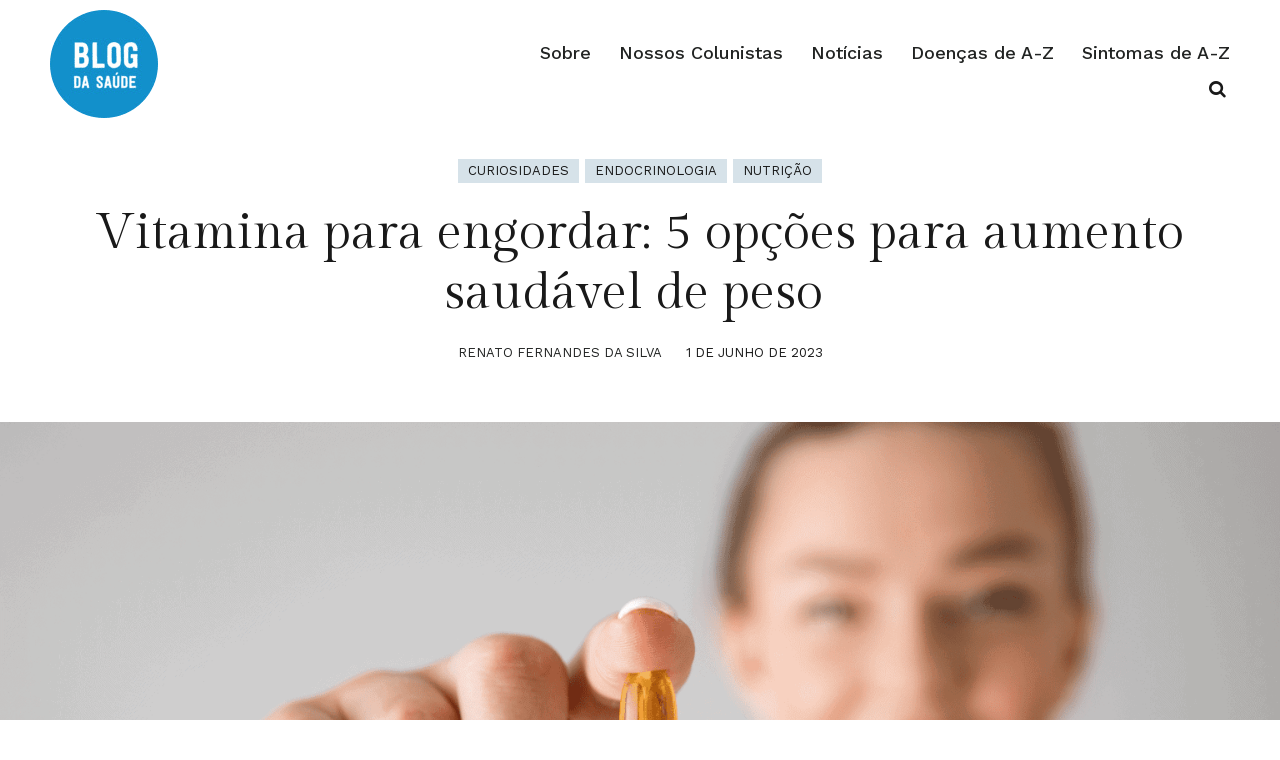

--- FILE ---
content_type: text/html; charset=UTF-8
request_url: https://blogdasaude.com.br/vitamina-para-engordar-5-opcoes-para-aumento-saudavel-de-peso/
body_size: 27584
content:
<!DOCTYPE html><html lang="pt-BR" prefix="og: https://ogp.me/ns#"><head ><meta charset="UTF-8" /><meta name="viewport" content="width=device-width, initial-scale=1" /><title>Vitamina Para Engordar: 5 Opções Para Aumento Saudável De Peso  - Blog Da Saúde</title><meta name="description" content="Da mesma forma que existem pessoas que apresentam dificuldade para emagrecer existem outras que precisam de ajuda para ganhar peso."/><meta name="robots" content="follow, index, max-snippet:-1, max-video-preview:-1, max-image-preview:large"/><link rel="canonical" href="https://blogdasaude.com.br/vitamina-para-engordar-5-opcoes-para-aumento-saudavel-de-peso/" /><meta property="og:locale" content="pt_BR" /><meta property="og:type" content="article" /><meta property="og:title" content="Vitamina Para Engordar: 5 Opções Para Aumento Saudável De Peso  - Blog Da Saúde" /><meta property="og:description" content="Da mesma forma que existem pessoas que apresentam dificuldade para emagrecer existem outras que precisam de ajuda para ganhar peso." /><meta property="og:url" content="https://blogdasaude.com.br/vitamina-para-engordar-5-opcoes-para-aumento-saudavel-de-peso/" /><meta property="og:site_name" content="Blog da Saúde" /><meta property="article:publisher" content="http://facebook.com/blogdasaude360/" /><meta property="article:section" content="Curiosidades" /><meta property="og:updated_time" content="2023-06-28T22:45:17-03:00" /><meta property="og:image" content="https://blogdasaude.com.br/wp-content/uploads/Vitamina-para-engordar-1.png" /><meta property="og:image:secure_url" content="https://blogdasaude.com.br/wp-content/uploads/Vitamina-para-engordar-1.png" /><meta property="og:image:width" content="1600" /><meta property="og:image:height" content="1000" /><meta property="og:image:alt" content="Vitamina para engordar: 5 opções para aumento saudável de peso " /><meta property="og:image:type" content="image/png" /><meta property="article:published_time" content="2023-06-01T14:45:25-03:00" /><meta property="article:modified_time" content="2023-06-28T22:45:17-03:00" /><meta name="twitter:card" content="summary_large_image" /><meta name="twitter:title" content="Vitamina Para Engordar: 5 Opções Para Aumento Saudável De Peso  - Blog Da Saúde" /><meta name="twitter:description" content="Da mesma forma que existem pessoas que apresentam dificuldade para emagrecer existem outras que precisam de ajuda para ganhar peso." /><meta name="twitter:site" content="@blogdasaude360" /><meta name="twitter:creator" content="@blogdasaude360" /><meta name="twitter:image" content="https://blogdasaude.com.br/wp-content/uploads/Vitamina-para-engordar-1.png" /><meta name="twitter:label1" content="Escrito por" /><meta name="twitter:data1" content="Renato Fernandes da Silva" /><meta name="twitter:label2" content="Tempo para leitura" /><meta name="twitter:data2" content="5 minutos" /> <script type="application/ld+json" class="rank-math-schema-pro">{"@context":"https://schema.org","@graph":[{"@type":["MedicalOrganization","Organization"],"@id":"https://blogdasaude.com.br/#organization","name":"Blog da Sa\u00fade","url":"https://blogdasaude.com.br","sameAs":["http://facebook.com/blogdasaude360/","https://twitter.com/blogdasaude360","https://www.instagram.com/blogdasaude360/"],"email":"contato@blogdasaude.com.br","logo":{"@type":"ImageObject","@id":"https://blogdasaude.com.br/#logo","url":"https://blogdasaude.com.br/wp-content/uploads/Blog-da-Saude-logo-1080.png","contentUrl":"https://blogdasaude.com.br/wp-content/uploads/Blog-da-Saude-logo-1080.png","caption":"Blog da Sa\u00fade","inLanguage":"pt-BR","width":"1080","height":"1080"}},{"@type":"WebSite","@id":"https://blogdasaude.com.br/#website","url":"https://blogdasaude.com.br","name":"Blog da Sa\u00fade","publisher":{"@id":"https://blogdasaude.com.br/#organization"},"inLanguage":"pt-BR"},{"@type":"ImageObject","@id":"https://blogdasaude.com.br/wp-content/uploads/Vitamina-para-engordar-1.png","url":"https://blogdasaude.com.br/wp-content/uploads/Vitamina-para-engordar-1.png","width":"1600","height":"1000","inLanguage":"pt-BR"},{"@type":"BreadcrumbList","@id":"https://blogdasaude.com.br/vitamina-para-engordar-5-opcoes-para-aumento-saudavel-de-peso/#breadcrumb","itemListElement":[{"@type":"ListItem","position":"1","item":{"@id":"https://blogdasaude.com.br","name":"In\u00edcio"}},{"@type":"ListItem","position":"2","item":{"@id":"https://blogdasaude.com.br/category/curiosidades/","name":"Curiosidades"}},{"@type":"ListItem","position":"3","item":{"@id":"https://blogdasaude.com.br/vitamina-para-engordar-5-opcoes-para-aumento-saudavel-de-peso/","name":"Vitamina para engordar: 5 op\u00e7\u00f5es para aumento saud\u00e1vel de peso\u00a0"}}]},{"@type":"WebPage","@id":"https://blogdasaude.com.br/vitamina-para-engordar-5-opcoes-para-aumento-saudavel-de-peso/#webpage","url":"https://blogdasaude.com.br/vitamina-para-engordar-5-opcoes-para-aumento-saudavel-de-peso/","name":"Vitamina Para Engordar: 5 Op\u00e7\u00f5es Para Aumento Saud\u00e1vel De Peso\u00a0 - Blog Da Sa\u00fade","datePublished":"2023-06-01T14:45:25-03:00","dateModified":"2023-06-28T22:45:17-03:00","isPartOf":{"@id":"https://blogdasaude.com.br/#website"},"primaryImageOfPage":{"@id":"https://blogdasaude.com.br/wp-content/uploads/Vitamina-para-engordar-1.png"},"inLanguage":"pt-BR","breadcrumb":{"@id":"https://blogdasaude.com.br/vitamina-para-engordar-5-opcoes-para-aumento-saudavel-de-peso/#breadcrumb"}},{"@type":"Person","@id":"https://blogdasaude.com.br/author/renatofernandes/","name":"Renato Fernandes da Silva","url":"https://blogdasaude.com.br/author/renatofernandes/","image":{"@type":"ImageObject","@id":"https://blogdasaude.com.br/wp-content/litespeed/avatar/23a8b943a3502e5b9f5ced95cce61105.jpg?ver=1768389848","url":"https://blogdasaude.com.br/wp-content/litespeed/avatar/23a8b943a3502e5b9f5ced95cce61105.jpg?ver=1768389848","caption":"Renato Fernandes da Silva","inLanguage":"pt-BR"},"sameAs":["https://rfsnutricao.blogspot.com","https://www.escavador.com/sobre/11143882/renato-fernandes-da-silva"],"worksFor":{"@id":"https://blogdasaude.com.br/#organization"}},{"@type":"Article","headline":"Vitamina Para Engordar: 5 Op\u00e7\u00f5es Para Aumento Saud\u00e1vel De Peso\u00a0 - Blog Da Sa\u00fade","datePublished":"2023-06-01T14:45:25-03:00","dateModified":"2023-06-28T22:45:17-03:00","articleSection":"Curiosidades, Endocrinologia, Nutri\u00e7\u00e3o","author":{"@id":"https://blogdasaude.com.br/author/renatofernandes/","name":"Renato Fernandes da Silva"},"publisher":{"@id":"https://blogdasaude.com.br/#organization"},"description":"Da mesma forma que existem pessoas que apresentam dificuldade para emagrecer existem outras que precisam de ajuda para ganhar peso.","name":"Vitamina Para Engordar: 5 Op\u00e7\u00f5es Para Aumento Saud\u00e1vel De Peso\u00a0 - Blog Da Sa\u00fade","@id":"https://blogdasaude.com.br/vitamina-para-engordar-5-opcoes-para-aumento-saudavel-de-peso/#richSnippet","isPartOf":{"@id":"https://blogdasaude.com.br/vitamina-para-engordar-5-opcoes-para-aumento-saudavel-de-peso/#webpage"},"image":{"@id":"https://blogdasaude.com.br/wp-content/uploads/Vitamina-para-engordar-1.png"},"inLanguage":"pt-BR","mainEntityOfPage":{"@id":"https://blogdasaude.com.br/vitamina-para-engordar-5-opcoes-para-aumento-saudavel-de-peso/#webpage"}}]}</script> <link rel='dns-prefetch' href='//www.googletagmanager.com' /><link rel='dns-prefetch' href='//pagead2.googlesyndication.com' /><link rel="alternate" type="application/rss+xml" title="Feed para Blog da Saúde &raquo;" href="https://blogdasaude.com.br/feed/" /><link rel="alternate" type="application/rss+xml" title="Feed de comentários para Blog da Saúde &raquo;" href="https://blogdasaude.com.br/comments/feed/" /><link rel="alternate" type="application/rss+xml" title="Feed de comentários para Blog da Saúde &raquo; Vitamina para engordar: 5 opções para aumento saudável de peso " href="https://blogdasaude.com.br/vitamina-para-engordar-5-opcoes-para-aumento-saudavel-de-peso/feed/" /><link rel="alternate" title="oEmbed (JSON)" type="application/json+oembed" href="https://blogdasaude.com.br/wp-json/oembed/1.0/embed?url=https%3A%2F%2Fblogdasaude.com.br%2Fvitamina-para-engordar-5-opcoes-para-aumento-saudavel-de-peso%2F" /><link rel="alternate" title="oEmbed (XML)" type="text/xml+oembed" href="https://blogdasaude.com.br/wp-json/oembed/1.0/embed?url=https%3A%2F%2Fblogdasaude.com.br%2Fvitamina-para-engordar-5-opcoes-para-aumento-saudavel-de-peso%2F&#038;format=xml" /><style id='wp-img-auto-sizes-contain-inline-css' type='text/css'>img:is([sizes=auto i],[sizes^="auto," i]){contain-intrinsic-size:3000px 1500px}
/*# sourceURL=wp-img-auto-sizes-contain-inline-css */</style><link data-optimized="2" rel="stylesheet" href="https://blogdasaude.com.br/wp-content/litespeed/css/99009c536d6aa57e71bac1633f37efe0.css?ver=d4813" /><style id='classic-theme-styles-inline-css' type='text/css'>/*! This file is auto-generated */
.wp-block-button__link{color:#fff;background-color:#32373c;border-radius:9999px;box-shadow:none;text-decoration:none;padding:calc(.667em + 2px) calc(1.333em + 2px);font-size:1.125em}.wp-block-file__button{background:#32373c;color:#fff;text-decoration:none}
/*# sourceURL=/wp-includes/css/classic-themes.min.css */</style><style id='generateblocks-inline-css' type='text/css'>:root{--gb-container-width:1100px;}.gb-container .wp-block-image img{vertical-align:middle;}.gb-grid-wrapper .wp-block-image{margin-bottom:0;}.gb-highlight{background:none;}.gb-shape{line-height:0;}.gb-container-link{position:absolute;top:0;right:0;bottom:0;left:0;z-index:99;}a.gb-container{display: block;}
/*# sourceURL=generateblocks-inline-css */</style>
 <script type="litespeed/javascript" data-src="https://www.googletagmanager.com/gtag/js?id=G-EVJ32GX5E4" id="google_gtagjs-js"></script> <script id="google_gtagjs-js-after" type="litespeed/javascript">window.dataLayer=window.dataLayer||[];function gtag(){dataLayer.push(arguments)}
gtag("set","linker",{"domains":["blogdasaude.com.br"]});gtag("js",new Date());gtag("set","developer_id.dZTNiMT",!0);gtag("config","G-EVJ32GX5E4")</script> <link rel="https://api.w.org/" href="https://blogdasaude.com.br/wp-json/" /><link rel="alternate" title="JSON" type="application/json" href="https://blogdasaude.com.br/wp-json/wp/v2/posts/17708" /><link rel="EditURI" type="application/rsd+xml" title="RSD" href="https://blogdasaude.com.br/xmlrpc.php?rsd" /><link rel='shortlink' href='https://blogdasaude.com.br/?p=17708' /><meta name="generator" content="Site Kit by Google 1.167.0" /><meta name="google-adsense-platform-account" content="ca-host-pub-2644536267352236"><meta name="google-adsense-platform-domain" content="sitekit.withgoogle.com"> <script type="litespeed/javascript" data-src="https://pagead2.googlesyndication.com/pagead/js/adsbygoogle.js?client=ca-pub-2460075618216882&amp;host=ca-host-pub-2644536267352236" crossorigin="anonymous"></script> <link rel="icon" href="https://blogdasaude.com.br/wp-content/uploads/2022/03/logo_size-1.png" sizes="32x32" /><link rel="icon" href="https://blogdasaude.com.br/wp-content/uploads/2022/03/logo_size-1.png" sizes="192x192" /><link rel="apple-touch-icon" href="https://blogdasaude.com.br/wp-content/uploads/2022/03/logo_size-1.png" /><meta name="msapplication-TileImage" content="https://blogdasaude.com.br/wp-content/uploads/2022/03/logo_size-1.png" /><style type="text/css" id="wp-custom-css">/* Custom CSS for Gutenberg Quote Block */
.wp-block-quote {
    border-left: 4px solid #0073aa; /* Change the color to match your theme */
    padding: 20px;
    background-color: #f9f9f9;
    margin: 20px 0;
    font-style: italic;
    color: #333; /* Text color */
}

.wp-block-quote p {
    font-size: 1.2em; /* Adjust the size as needed */
    line-height: 1.6;
    margin: 0;
}

.wp-block-quote cite {
    display: block;
    margin-top: 10px;
    font-size: 1em;
    color: #0073aa; /* Change this to your preferred color */
    text-align: right;
}

.wp-block-quote::before {
    content: "\201C"; /* Unicode for left double quote */
    font-size: 3em;
    color: #0073aa;
    position: absolute;
    top: 10px;
    left: 10px;
}

.wp-block-quote::after {
    content: "\201D"; /* Unicode for right double quote */
    font-size: 3em;
    color: #0073aa;
    position: absolute;
    bottom: 10px;
    right: 10px;
    opacity: 0.3; /* Make it less prominent */
}


.wp-block-embed__wrapper {
    position: relative;
    overflow: hidden;
    width: 100%;
    padding-top: 56.25%; /* 16:9 Aspect Ratio */
    margin: 2rem 0;
}

.wp-block-embed__wrapper iframe {
    position: absolute;
    top: 0;
    left: 0;
    bottom: 0;
    right: 0;
    width: 100%;
    height: 100%;
    border: none;
    border-radius: 12px;
}</style><style type="text/css" media="all">.footnotes_reference_container {margin-top: 24px !important; margin-bottom: 0px !important;}
.footnote_container_prepare > h2 {border-bottom: 1px solid #aaaaaa !important;}
.footnote_referrer_anchor, .footnote_item_anchor {bottom: 20vh;}
.footnote_tooltip { font-size: 13px !important; color: #000000 !important; background-color: #ffffff !important; border-width: 1px !important; border-style: solid !important; border-color: #cccc99 !important; -webkit-box-shadow: 2px 2px 11px #666666; -moz-box-shadow: 2px 2px 11px #666666; box-shadow: 2px 2px 11px #666666; max-width: 450px !important;}</style><style id='wp-block-heading-inline-css' type='text/css'>h1:where(.wp-block-heading).has-background,h2:where(.wp-block-heading).has-background,h3:where(.wp-block-heading).has-background,h4:where(.wp-block-heading).has-background,h5:where(.wp-block-heading).has-background,h6:where(.wp-block-heading).has-background{padding:1.25em 2.375em}h1.has-text-align-left[style*=writing-mode]:where([style*=vertical-lr]),h1.has-text-align-right[style*=writing-mode]:where([style*=vertical-rl]),h2.has-text-align-left[style*=writing-mode]:where([style*=vertical-lr]),h2.has-text-align-right[style*=writing-mode]:where([style*=vertical-rl]),h3.has-text-align-left[style*=writing-mode]:where([style*=vertical-lr]),h3.has-text-align-right[style*=writing-mode]:where([style*=vertical-rl]),h4.has-text-align-left[style*=writing-mode]:where([style*=vertical-lr]),h4.has-text-align-right[style*=writing-mode]:where([style*=vertical-rl]),h5.has-text-align-left[style*=writing-mode]:where([style*=vertical-lr]),h5.has-text-align-right[style*=writing-mode]:where([style*=vertical-rl]),h6.has-text-align-left[style*=writing-mode]:where([style*=vertical-lr]),h6.has-text-align-right[style*=writing-mode]:where([style*=vertical-rl]){rotate:180deg}
/*# sourceURL=https://blogdasaude.com.br/wp-includes/blocks/heading/style.min.css */</style><style id='wp-block-image-inline-css' type='text/css'>.wp-block-image>a,.wp-block-image>figure>a{display:inline-block}.wp-block-image img{box-sizing:border-box;height:auto;max-width:100%;vertical-align:bottom}@media not (prefers-reduced-motion){.wp-block-image img.hide{visibility:hidden}.wp-block-image img.show{animation:show-content-image .4s}}.wp-block-image[style*=border-radius] img,.wp-block-image[style*=border-radius]>a{border-radius:inherit}.wp-block-image.has-custom-border img{box-sizing:border-box}.wp-block-image.aligncenter{text-align:center}.wp-block-image.alignfull>a,.wp-block-image.alignwide>a{width:100%}.wp-block-image.alignfull img,.wp-block-image.alignwide img{height:auto;width:100%}.wp-block-image .aligncenter,.wp-block-image .alignleft,.wp-block-image .alignright,.wp-block-image.aligncenter,.wp-block-image.alignleft,.wp-block-image.alignright{display:table}.wp-block-image .aligncenter>figcaption,.wp-block-image .alignleft>figcaption,.wp-block-image .alignright>figcaption,.wp-block-image.aligncenter>figcaption,.wp-block-image.alignleft>figcaption,.wp-block-image.alignright>figcaption{caption-side:bottom;display:table-caption}.wp-block-image .alignleft{float:left;margin:.5em 1em .5em 0}.wp-block-image .alignright{float:right;margin:.5em 0 .5em 1em}.wp-block-image .aligncenter{margin-left:auto;margin-right:auto}.wp-block-image :where(figcaption){margin-bottom:1em;margin-top:.5em}.wp-block-image.is-style-circle-mask img{border-radius:9999px}@supports ((-webkit-mask-image:none) or (mask-image:none)) or (-webkit-mask-image:none){.wp-block-image.is-style-circle-mask img{border-radius:0;-webkit-mask-image:url('data:image/svg+xml;utf8,<svg viewBox="0 0 100 100" xmlns="http://www.w3.org/2000/svg"><circle cx="50" cy="50" r="50"/></svg>');mask-image:url('data:image/svg+xml;utf8,<svg viewBox="0 0 100 100" xmlns="http://www.w3.org/2000/svg"><circle cx="50" cy="50" r="50"/></svg>');mask-mode:alpha;-webkit-mask-position:center;mask-position:center;-webkit-mask-repeat:no-repeat;mask-repeat:no-repeat;-webkit-mask-size:contain;mask-size:contain}}:root :where(.wp-block-image.is-style-rounded img,.wp-block-image .is-style-rounded img){border-radius:9999px}.wp-block-image figure{margin:0}.wp-lightbox-container{display:flex;flex-direction:column;position:relative}.wp-lightbox-container img{cursor:zoom-in}.wp-lightbox-container img:hover+button{opacity:1}.wp-lightbox-container button{align-items:center;backdrop-filter:blur(16px) saturate(180%);background-color:#5a5a5a40;border:none;border-radius:4px;cursor:zoom-in;display:flex;height:20px;justify-content:center;opacity:0;padding:0;position:absolute;right:16px;text-align:center;top:16px;width:20px;z-index:100}@media not (prefers-reduced-motion){.wp-lightbox-container button{transition:opacity .2s ease}}.wp-lightbox-container button:focus-visible{outline:3px auto #5a5a5a40;outline:3px auto -webkit-focus-ring-color;outline-offset:3px}.wp-lightbox-container button:hover{cursor:pointer;opacity:1}.wp-lightbox-container button:focus{opacity:1}.wp-lightbox-container button:focus,.wp-lightbox-container button:hover,.wp-lightbox-container button:not(:hover):not(:active):not(.has-background){background-color:#5a5a5a40;border:none}.wp-lightbox-overlay{box-sizing:border-box;cursor:zoom-out;height:100vh;left:0;overflow:hidden;position:fixed;top:0;visibility:hidden;width:100%;z-index:100000}.wp-lightbox-overlay .close-button{align-items:center;cursor:pointer;display:flex;justify-content:center;min-height:40px;min-width:40px;padding:0;position:absolute;right:calc(env(safe-area-inset-right) + 16px);top:calc(env(safe-area-inset-top) + 16px);z-index:5000000}.wp-lightbox-overlay .close-button:focus,.wp-lightbox-overlay .close-button:hover,.wp-lightbox-overlay .close-button:not(:hover):not(:active):not(.has-background){background:none;border:none}.wp-lightbox-overlay .lightbox-image-container{height:var(--wp--lightbox-container-height);left:50%;overflow:hidden;position:absolute;top:50%;transform:translate(-50%,-50%);transform-origin:top left;width:var(--wp--lightbox-container-width);z-index:9999999999}.wp-lightbox-overlay .wp-block-image{align-items:center;box-sizing:border-box;display:flex;height:100%;justify-content:center;margin:0;position:relative;transform-origin:0 0;width:100%;z-index:3000000}.wp-lightbox-overlay .wp-block-image img{height:var(--wp--lightbox-image-height);min-height:var(--wp--lightbox-image-height);min-width:var(--wp--lightbox-image-width);width:var(--wp--lightbox-image-width)}.wp-lightbox-overlay .wp-block-image figcaption{display:none}.wp-lightbox-overlay button{background:none;border:none}.wp-lightbox-overlay .scrim{background-color:#fff;height:100%;opacity:.9;position:absolute;width:100%;z-index:2000000}.wp-lightbox-overlay.active{visibility:visible}@media not (prefers-reduced-motion){.wp-lightbox-overlay.active{animation:turn-on-visibility .25s both}.wp-lightbox-overlay.active img{animation:turn-on-visibility .35s both}.wp-lightbox-overlay.show-closing-animation:not(.active){animation:turn-off-visibility .35s both}.wp-lightbox-overlay.show-closing-animation:not(.active) img{animation:turn-off-visibility .25s both}.wp-lightbox-overlay.zoom.active{animation:none;opacity:1;visibility:visible}.wp-lightbox-overlay.zoom.active .lightbox-image-container{animation:lightbox-zoom-in .4s}.wp-lightbox-overlay.zoom.active .lightbox-image-container img{animation:none}.wp-lightbox-overlay.zoom.active .scrim{animation:turn-on-visibility .4s forwards}.wp-lightbox-overlay.zoom.show-closing-animation:not(.active){animation:none}.wp-lightbox-overlay.zoom.show-closing-animation:not(.active) .lightbox-image-container{animation:lightbox-zoom-out .4s}.wp-lightbox-overlay.zoom.show-closing-animation:not(.active) .lightbox-image-container img{animation:none}.wp-lightbox-overlay.zoom.show-closing-animation:not(.active) .scrim{animation:turn-off-visibility .4s forwards}}@keyframes show-content-image{0%{visibility:hidden}99%{visibility:hidden}to{visibility:visible}}@keyframes turn-on-visibility{0%{opacity:0}to{opacity:1}}@keyframes turn-off-visibility{0%{opacity:1;visibility:visible}99%{opacity:0;visibility:visible}to{opacity:0;visibility:hidden}}@keyframes lightbox-zoom-in{0%{transform:translate(calc((-100vw + var(--wp--lightbox-scrollbar-width))/2 + var(--wp--lightbox-initial-left-position)),calc(-50vh + var(--wp--lightbox-initial-top-position))) scale(var(--wp--lightbox-scale))}to{transform:translate(-50%,-50%) scale(1)}}@keyframes lightbox-zoom-out{0%{transform:translate(-50%,-50%) scale(1);visibility:visible}99%{visibility:visible}to{transform:translate(calc((-100vw + var(--wp--lightbox-scrollbar-width))/2 + var(--wp--lightbox-initial-left-position)),calc(-50vh + var(--wp--lightbox-initial-top-position))) scale(var(--wp--lightbox-scale));visibility:hidden}}
/*# sourceURL=https://blogdasaude.com.br/wp-includes/blocks/image/style.min.css */</style><style id='wp-block-paragraph-inline-css' type='text/css'>.is-small-text{font-size:.875em}.is-regular-text{font-size:1em}.is-large-text{font-size:2.25em}.is-larger-text{font-size:3em}.has-drop-cap:not(:focus):first-letter{float:left;font-size:8.4em;font-style:normal;font-weight:100;line-height:.68;margin:.05em .1em 0 0;text-transform:uppercase}body.rtl .has-drop-cap:not(:focus):first-letter{float:none;margin-left:.1em}p.has-drop-cap.has-background{overflow:hidden}:root :where(p.has-background){padding:1.25em 2.375em}:where(p.has-text-color:not(.has-link-color)) a{color:inherit}p.has-text-align-left[style*="writing-mode:vertical-lr"],p.has-text-align-right[style*="writing-mode:vertical-rl"]{rotate:180deg}
/*# sourceURL=https://blogdasaude.com.br/wp-includes/blocks/paragraph/style.min.css */</style><style id='global-styles-inline-css' type='text/css'>:root{--wp--preset--aspect-ratio--square: 1;--wp--preset--aspect-ratio--4-3: 4/3;--wp--preset--aspect-ratio--3-4: 3/4;--wp--preset--aspect-ratio--3-2: 3/2;--wp--preset--aspect-ratio--2-3: 2/3;--wp--preset--aspect-ratio--16-9: 16/9;--wp--preset--aspect-ratio--9-16: 9/16;--wp--preset--color--black: #000000;--wp--preset--color--cyan-bluish-gray: #abb8c3;--wp--preset--color--white: #ffffff;--wp--preset--color--pale-pink: #f78da7;--wp--preset--color--vivid-red: #cf2e2e;--wp--preset--color--luminous-vivid-orange: #ff6900;--wp--preset--color--luminous-vivid-amber: #fcb900;--wp--preset--color--light-green-cyan: #7bdcb5;--wp--preset--color--vivid-green-cyan: #00d084;--wp--preset--color--pale-cyan-blue: #8ed1fc;--wp--preset--color--vivid-cyan-blue: #0693e3;--wp--preset--color--vivid-purple: #9b51e0;--wp--preset--gradient--vivid-cyan-blue-to-vivid-purple: linear-gradient(135deg,rgb(6,147,227) 0%,rgb(155,81,224) 100%);--wp--preset--gradient--light-green-cyan-to-vivid-green-cyan: linear-gradient(135deg,rgb(122,220,180) 0%,rgb(0,208,130) 100%);--wp--preset--gradient--luminous-vivid-amber-to-luminous-vivid-orange: linear-gradient(135deg,rgb(252,185,0) 0%,rgb(255,105,0) 100%);--wp--preset--gradient--luminous-vivid-orange-to-vivid-red: linear-gradient(135deg,rgb(255,105,0) 0%,rgb(207,46,46) 100%);--wp--preset--gradient--very-light-gray-to-cyan-bluish-gray: linear-gradient(135deg,rgb(238,238,238) 0%,rgb(169,184,195) 100%);--wp--preset--gradient--cool-to-warm-spectrum: linear-gradient(135deg,rgb(74,234,220) 0%,rgb(151,120,209) 20%,rgb(207,42,186) 40%,rgb(238,44,130) 60%,rgb(251,105,98) 80%,rgb(254,248,76) 100%);--wp--preset--gradient--blush-light-purple: linear-gradient(135deg,rgb(255,206,236) 0%,rgb(152,150,240) 100%);--wp--preset--gradient--blush-bordeaux: linear-gradient(135deg,rgb(254,205,165) 0%,rgb(254,45,45) 50%,rgb(107,0,62) 100%);--wp--preset--gradient--luminous-dusk: linear-gradient(135deg,rgb(255,203,112) 0%,rgb(199,81,192) 50%,rgb(65,88,208) 100%);--wp--preset--gradient--pale-ocean: linear-gradient(135deg,rgb(255,245,203) 0%,rgb(182,227,212) 50%,rgb(51,167,181) 100%);--wp--preset--gradient--electric-grass: linear-gradient(135deg,rgb(202,248,128) 0%,rgb(113,206,126) 100%);--wp--preset--gradient--midnight: linear-gradient(135deg,rgb(2,3,129) 0%,rgb(40,116,252) 100%);--wp--preset--font-size--small: 13px;--wp--preset--font-size--medium: 20px;--wp--preset--font-size--large: 36px;--wp--preset--font-size--x-large: 42px;--wp--preset--spacing--20: 0.44rem;--wp--preset--spacing--30: 0.67rem;--wp--preset--spacing--40: 1rem;--wp--preset--spacing--50: 1.5rem;--wp--preset--spacing--60: 2.25rem;--wp--preset--spacing--70: 3.38rem;--wp--preset--spacing--80: 5.06rem;--wp--preset--shadow--natural: 6px 6px 9px rgba(0, 0, 0, 0.2);--wp--preset--shadow--deep: 12px 12px 50px rgba(0, 0, 0, 0.4);--wp--preset--shadow--sharp: 6px 6px 0px rgba(0, 0, 0, 0.2);--wp--preset--shadow--outlined: 6px 6px 0px -3px rgb(255, 255, 255), 6px 6px rgb(0, 0, 0);--wp--preset--shadow--crisp: 6px 6px 0px rgb(0, 0, 0);}:where(.is-layout-flex){gap: 0.5em;}:where(.is-layout-grid){gap: 0.5em;}body .is-layout-flex{display: flex;}.is-layout-flex{flex-wrap: wrap;align-items: center;}.is-layout-flex > :is(*, div){margin: 0;}body .is-layout-grid{display: grid;}.is-layout-grid > :is(*, div){margin: 0;}:where(.wp-block-columns.is-layout-flex){gap: 2em;}:where(.wp-block-columns.is-layout-grid){gap: 2em;}:where(.wp-block-post-template.is-layout-flex){gap: 1.25em;}:where(.wp-block-post-template.is-layout-grid){gap: 1.25em;}.has-black-color{color: var(--wp--preset--color--black) !important;}.has-cyan-bluish-gray-color{color: var(--wp--preset--color--cyan-bluish-gray) !important;}.has-white-color{color: var(--wp--preset--color--white) !important;}.has-pale-pink-color{color: var(--wp--preset--color--pale-pink) !important;}.has-vivid-red-color{color: var(--wp--preset--color--vivid-red) !important;}.has-luminous-vivid-orange-color{color: var(--wp--preset--color--luminous-vivid-orange) !important;}.has-luminous-vivid-amber-color{color: var(--wp--preset--color--luminous-vivid-amber) !important;}.has-light-green-cyan-color{color: var(--wp--preset--color--light-green-cyan) !important;}.has-vivid-green-cyan-color{color: var(--wp--preset--color--vivid-green-cyan) !important;}.has-pale-cyan-blue-color{color: var(--wp--preset--color--pale-cyan-blue) !important;}.has-vivid-cyan-blue-color{color: var(--wp--preset--color--vivid-cyan-blue) !important;}.has-vivid-purple-color{color: var(--wp--preset--color--vivid-purple) !important;}.has-black-background-color{background-color: var(--wp--preset--color--black) !important;}.has-cyan-bluish-gray-background-color{background-color: var(--wp--preset--color--cyan-bluish-gray) !important;}.has-white-background-color{background-color: var(--wp--preset--color--white) !important;}.has-pale-pink-background-color{background-color: var(--wp--preset--color--pale-pink) !important;}.has-vivid-red-background-color{background-color: var(--wp--preset--color--vivid-red) !important;}.has-luminous-vivid-orange-background-color{background-color: var(--wp--preset--color--luminous-vivid-orange) !important;}.has-luminous-vivid-amber-background-color{background-color: var(--wp--preset--color--luminous-vivid-amber) !important;}.has-light-green-cyan-background-color{background-color: var(--wp--preset--color--light-green-cyan) !important;}.has-vivid-green-cyan-background-color{background-color: var(--wp--preset--color--vivid-green-cyan) !important;}.has-pale-cyan-blue-background-color{background-color: var(--wp--preset--color--pale-cyan-blue) !important;}.has-vivid-cyan-blue-background-color{background-color: var(--wp--preset--color--vivid-cyan-blue) !important;}.has-vivid-purple-background-color{background-color: var(--wp--preset--color--vivid-purple) !important;}.has-black-border-color{border-color: var(--wp--preset--color--black) !important;}.has-cyan-bluish-gray-border-color{border-color: var(--wp--preset--color--cyan-bluish-gray) !important;}.has-white-border-color{border-color: var(--wp--preset--color--white) !important;}.has-pale-pink-border-color{border-color: var(--wp--preset--color--pale-pink) !important;}.has-vivid-red-border-color{border-color: var(--wp--preset--color--vivid-red) !important;}.has-luminous-vivid-orange-border-color{border-color: var(--wp--preset--color--luminous-vivid-orange) !important;}.has-luminous-vivid-amber-border-color{border-color: var(--wp--preset--color--luminous-vivid-amber) !important;}.has-light-green-cyan-border-color{border-color: var(--wp--preset--color--light-green-cyan) !important;}.has-vivid-green-cyan-border-color{border-color: var(--wp--preset--color--vivid-green-cyan) !important;}.has-pale-cyan-blue-border-color{border-color: var(--wp--preset--color--pale-cyan-blue) !important;}.has-vivid-cyan-blue-border-color{border-color: var(--wp--preset--color--vivid-cyan-blue) !important;}.has-vivid-purple-border-color{border-color: var(--wp--preset--color--vivid-purple) !important;}.has-vivid-cyan-blue-to-vivid-purple-gradient-background{background: var(--wp--preset--gradient--vivid-cyan-blue-to-vivid-purple) !important;}.has-light-green-cyan-to-vivid-green-cyan-gradient-background{background: var(--wp--preset--gradient--light-green-cyan-to-vivid-green-cyan) !important;}.has-luminous-vivid-amber-to-luminous-vivid-orange-gradient-background{background: var(--wp--preset--gradient--luminous-vivid-amber-to-luminous-vivid-orange) !important;}.has-luminous-vivid-orange-to-vivid-red-gradient-background{background: var(--wp--preset--gradient--luminous-vivid-orange-to-vivid-red) !important;}.has-very-light-gray-to-cyan-bluish-gray-gradient-background{background: var(--wp--preset--gradient--very-light-gray-to-cyan-bluish-gray) !important;}.has-cool-to-warm-spectrum-gradient-background{background: var(--wp--preset--gradient--cool-to-warm-spectrum) !important;}.has-blush-light-purple-gradient-background{background: var(--wp--preset--gradient--blush-light-purple) !important;}.has-blush-bordeaux-gradient-background{background: var(--wp--preset--gradient--blush-bordeaux) !important;}.has-luminous-dusk-gradient-background{background: var(--wp--preset--gradient--luminous-dusk) !important;}.has-pale-ocean-gradient-background{background: var(--wp--preset--gradient--pale-ocean) !important;}.has-electric-grass-gradient-background{background: var(--wp--preset--gradient--electric-grass) !important;}.has-midnight-gradient-background{background: var(--wp--preset--gradient--midnight) !important;}.has-small-font-size{font-size: var(--wp--preset--font-size--small) !important;}.has-medium-font-size{font-size: var(--wp--preset--font-size--medium) !important;}.has-large-font-size{font-size: var(--wp--preset--font-size--large) !important;}.has-x-large-font-size{font-size: var(--wp--preset--font-size--x-large) !important;}
/*# sourceURL=global-styles-inline-css */</style></head><body class="wp-singular post-template-default single single-post postid-17708 single-format-standard wp-theme-genesis wp-child-theme-saude noptin content-sidebar genesis-breadcrumbs-hidden genesis-footer-widgets-visible blog" itemscope itemtype="https://schema.org/WebPage"><div class="site-container"><header class="site-header" itemscope itemtype="https://schema.org/WPHeader"><div class="wrap"><div class="title-area"><p class="site-title" itemprop="headline"><a href="https://blogdasaude.com.br/">Blog da Saúde</a></p><p class="site-description" itemprop="description">Informações sobre cuidados com a saúde</p></div><div class="widget-area header-widget-area"><section id="nav_menu-2" class="widget widget_nav_menu"><div class="widget-wrap"><nav class="nav-header" itemscope itemtype="https://schema.org/SiteNavigationElement"><ul id="menu-principal" class="menu genesis-nav-menu"><li id="menu-item-21644" class="menu-item menu-item-type-post_type menu-item-object-page menu-item-21644"><a href="https://blogdasaude.com.br/sobre/" itemprop="url"><span itemprop="name">Sobre</span></a></li><li id="menu-item-2565" class="menu-item menu-item-type-custom menu-item-object-custom menu-item-2565"><a href="https://blogdasaude.com.br/perfis-medicos/" itemprop="url"><span itemprop="name">Nossos Colunistas</span></a></li><li id="menu-item-21650" class="menu-item menu-item-type-post_type menu-item-object-page menu-item-21650"><a href="https://blogdasaude.com.br/noticias/" itemprop="url"><span itemprop="name">Notícias</span></a></li><li id="menu-item-2566" class="menu-item menu-item-type-custom menu-item-object-custom menu-item-2566"><a href="https://blogdasaude.com.br/category/doencas/" itemprop="url"><span itemprop="name">Doenças de A-Z</span></a></li><li id="menu-item-2567" class="menu-item menu-item-type-custom menu-item-object-custom menu-item-2567"><a href="https://blogdasaude.com.br/category/sintomas/" itemprop="url"><span itemprop="name">Sintomas de A-Z</span></a></li></ul></nav></div></section><section id="custom_html-2" class="widget_text widget widget_custom_html"><div class="widget_text widget-wrap"><div class="textwidget custom-html-widget"><div id="top_search_button" class="tas-open"><i class="icon-search"></i></div></div></div></section></div></div></header><div class="eh"><div class="eh-top wrap"><div class="eh-terms"><a class="eh-term" href="https://blogdasaude.com.br/category/curiosidades/">Curiosidades</a> <a class="eh-term" href="https://blogdasaude.com.br/category/endocrinologia/">Endocrinologia</a> <a class="eh-term" href="https://blogdasaude.com.br/category/nutricao/">Nutrição</a></div><h1 class="eh-tit">Vitamina para engordar: 5 opções para aumento saudável de peso </h1><div class="eh-meta"><div class="eh-author"><a href="https://blogdasaude.com.br/author/renatofernandes/"><a href="https://rfsnutricao.blogspot.com" title="Visitar o site de Renato Fernandes da Silva" rel="author external">Renato Fernandes da Silva</a></a></div>  <span class="eh-date">1 de junho de 2023</span></div></div><div class="eh-image"><img data-lazyloaded="1" src="[data-uri]" width="1600" height="1000" data-src="https://blogdasaude.com.br/wp-content/uploads/Vitamina-para-engordar-1.png" class="attachment-full size-full wp-post-image" alt="Vitamina para engordar 1" decoding="async" fetchpriority="high" data-srcset="https://blogdasaude.com.br/wp-content/uploads/Vitamina-para-engordar-1.png 1600w, https://blogdasaude.com.br/wp-content/uploads/Vitamina-para-engordar-1-300x188.png 300w, https://blogdasaude.com.br/wp-content/uploads/Vitamina-para-engordar-1-1024x640.png 1024w, https://blogdasaude.com.br/wp-content/uploads/Vitamina-para-engordar-1-768x480.png 768w, https://blogdasaude.com.br/wp-content/uploads/Vitamina-para-engordar-1-1536x960.png 1536w" data-sizes="(max-width: 1600px) 100vw, 1600px" title="Vitamina para engordar: 5 opções para aumento saudável de peso  1"></div></div><div class="site-inner"><div class="content-sidebar-wrap"><main class="content"><article class="post-17708 post type-post status-publish format-standard has-post-thumbnail category-curiosidades category-endocrinologia category-nutricao entry" aria-label="Vitamina para engordar: 5 opções para aumento saudável de peso " itemscope itemtype="https://schema.org/CreativeWork"><div class="entry-content" itemprop="text"><p>Da mesma forma que existem pessoas que apresentam dificuldade para emagrecer existem outras que precisam de ajuda para ganhar peso.</p><p>Geralmente, essas pessoas possuem algum <strong>distúrbio endócrino</strong> ou são portadoras de condições clínicas que mantêm o metabolismo muito acelerado.</p><p>Dessa forma, as vitaminas existem para auxiliar e contribuir na <strong>melhora do metabolismo energético</strong>, o que é interessante para a prevenção da perda de peso.</p><p>Neste artigo, você vai conhecer<strong> 5 vitaminas para aumentar o peso de forma saudável:</strong></p><div class="lwptoc lwptoc-autoWidth lwptoc-baseItems lwptoc-light lwptoc-notInherit" data-smooth-scroll="1" data-smooth-scroll-offset="24"><div class="lwptoc_i"><div class="lwptoc_header">
<b class="lwptoc_title">Índice do Conteúdo</b>                    <span class="lwptoc_toggle">
<a href="#" class="lwptoc_toggle_label" data-label="mostrar">ocultar</a>            </span></div><div class="lwptoc_items lwptoc_items-visible"><div class="lwptoc_itemWrap"><div class="lwptoc_item">    <a href="#1-_Vitamina_B1_Tiamina">
<span class="lwptoc_item_number">1</span>
<span class="lwptoc_item_label">1- Vitamina B1 (Tiamina)</span>
</a></div><div class="lwptoc_item">    <a href="#2-_Vitamina_B12_Cianocobalamina">
<span class="lwptoc_item_number">2</span>
<span class="lwptoc_item_label">2- Vitamina B12 (Cianocobalamina)</span>
</a></div><div class="lwptoc_item">    <a href="#3-_Vitamina_A_Retinol">
<span class="lwptoc_item_number">3</span>
<span class="lwptoc_item_label">3- Vitamina A (Retinol)</span>
</a></div><div class="lwptoc_item">    <a href="#4-_Vitamina_D_Colecalciferol">
<span class="lwptoc_item_number">4</span>
<span class="lwptoc_item_label">4- Vitamina D (Colecalciferol)</span>
</a></div><div class="lwptoc_item">    <a href="#5-_Vitamina_E_Tocoferol">
<span class="lwptoc_item_number">5</span>
<span class="lwptoc_item_label">5- Vitamina E (Tocoferol)</span>
</a></div><div class="lwptoc_item">    <a href="#Como_as_vitaminas_podem_ajudar_no_ganho_de_peso">
<span class="lwptoc_item_number">6</span>
<span class="lwptoc_item_label">Como as vitaminas podem ajudar no ganho de peso?</span>
</a></div><div class="lwptoc_item">    <a href="#Dicas_para_engordar_de_forma_saudavel_e_mais_rapida">
<span class="lwptoc_item_number">7</span>
<span class="lwptoc_item_label">Dicas para engordar de forma saudável e mais rápida</span>
</a></div></div></div></div></div><h2 class="wp-block-heading"><span id="1-_Vitamina_B1_Tiamina">1- Vitamina B1 (Tiamina)</span></h2><p>Também conhecida como tiamina, a <a href="https://blogdasaude.com.br/tiamina-vitamina-b1-qual-e-a-sua-importancia-para-o-corpo/" data-type="post" data-id="5267">vitamina B1</a> está relacionada ao <strong>aumento do gasto energético basal</strong> e na redução do apetite.</p><p>Dessa forma, sua deficiência está associada a uma diminuição da fome e consequentemente, perda de peso.</p><figure class="wp-block-image size-large"><img data-lazyloaded="1" src="[data-uri]" decoding="async" width="1024" height="640" data-src="https://blogdasaude.com.br/wp-content/uploads/Vitamina-para-engordar-3-1-1024x640.png" alt="Vitamina para engordar 3 1" class="wp-image-17722" title="Vitamina para engordar: 5 opções para aumento saudável de peso  2" data-srcset="https://blogdasaude.com.br/wp-content/uploads/Vitamina-para-engordar-3-1-1024x640.png 1024w, https://blogdasaude.com.br/wp-content/uploads/Vitamina-para-engordar-3-1-300x188.png 300w, https://blogdasaude.com.br/wp-content/uploads/Vitamina-para-engordar-3-1-768x480.png 768w, https://blogdasaude.com.br/wp-content/uploads/Vitamina-para-engordar-3-1-1536x960.png 1536w, https://blogdasaude.com.br/wp-content/uploads/Vitamina-para-engordar-3-1.png 1600w" data-sizes="(max-width: 1024px) 100vw, 1024px"></figure><p>Por sua vez, a suplementação de B1 é eficiente em alguns casos para estimular a fome e evitar episódios como anemia e desnutrição.</p><p>Neste caso, <strong>as doses iniciais variam de 100 mg a 400 mg,</strong> dependendo da prescrição médica ou nutricional.</p><p>No entanto, a vitamina B1 pode ser encontrada em alimentos como milho, arroz integral, macadâmia, levedo de cerveja, salmão, carne de porco e caju.</p><h2 class="wp-block-heading"><span id="2-_Vitamina_B12_Cianocobalamina">2- Vitamina B12 (Cianocobalamina)&nbsp;</span></h2><p>Indivíduos com <a href="https://blogdasaude.com.br/posso-tomar-vitamina-b12-por-conta-propria/">deficiência de vitamina B12</a> apresentam perda de apetite e enjoos que podem resultar em vômitos.</p><p>Naturalmente, essas condições levam a uma diminuição na absorção de nutrientes e a uma perda acentuada no peso.</p><p>Contudo, a <strong>suplementação de vitamina B12</strong> tem se mostrado eficaz no ganho de peso de crianças e adolescentes que não se alimentam corretamente<span class="footnote_referrer"><a role="button" tabindex="0" onclick="footnote_moveToReference_17708_1('footnote_plugin_reference_17708_1_1');" onkeypress="footnote_moveToReference_17708_1('footnote_plugin_reference_17708_1_1');" href="#f+17708+1+1" class="footnote_hard_link"><sup id="footnote_plugin_tooltip_17708_1_1" class="footnote_plugin_tooltip_text">[1]</sup></a><span class="footnote_referrer_base"><span id="r+17708+1+1" class="footnote_referrer_anchor"></span></span><span id="footnote_plugin_tooltip_text_17708_1_1" class="footnote_tooltip">Halver, J. E. (2003). The vitamins. In <em>Fish nutrition</em> (pp. 61-141). Academic Press.</span></span><script type="litespeed/javascript">jQuery('#footnote_plugin_tooltip_17708_1_1').tooltip({tip:'#footnote_plugin_tooltip_text_17708_1_1',tipClass:'footnote_tooltip',effect:'fade',predelay:0,fadeInSpeed:200,delay:400,fadeOutSpeed:200,position:'top center',relative:!0,offset:[-7,0],})</script>.</p><p>Em geral, a dose indicada para auxiliar no ganho de peso é de <strong>500 a 1000 mcg</strong> num período de 6 a 8 semanas.</p><p>No entanto, esta vitamina também pode ser encontrada em diversos alimentos como fígado bovino e de frango, atum, sardinha, ovos, iogurte, leite, soja, cogumelos e trigo sarraceno.</p><h2 class="wp-block-heading"><span id="3-_Vitamina_A_Retinol">3-&nbsp; Vitamina A (Retinol)&nbsp;</span></h2><p>A <a href="https://blogdasaude.com.br/vitamina-a-tudo-o-que-voce-precisa-saber/" data-type="post" data-id="3268">suplementação de vitamina A</a> para aumento de peso deve ser feita com a <a href="https://blogdasaude.com.br/quais-sao-os-riscos-e-efeitos-colaterais-de-tomar-suplementos-alimentares-sem-supervisao-nutricional/" data-type="post" data-id="9384">supervisão de um profissional</a>, pois o excesso pode provocar toxicidade no organismo.</p><figure class="wp-block-image size-large"><img data-lazyloaded="1" src="[data-uri]" loading="lazy" decoding="async" width="1024" height="640" data-src="https://blogdasaude.com.br/wp-content/uploads/Vitamina-para-engordar-4-1-1024x640.png" alt="Vitamina para engordar 4 1" class="wp-image-17723" title="Vitamina para engordar: 5 opções para aumento saudável de peso  3" data-srcset="https://blogdasaude.com.br/wp-content/uploads/Vitamina-para-engordar-4-1-1024x640.png 1024w, https://blogdasaude.com.br/wp-content/uploads/Vitamina-para-engordar-4-1-300x188.png 300w, https://blogdasaude.com.br/wp-content/uploads/Vitamina-para-engordar-4-1-768x480.png 768w, https://blogdasaude.com.br/wp-content/uploads/Vitamina-para-engordar-4-1-1536x960.png 1536w, https://blogdasaude.com.br/wp-content/uploads/Vitamina-para-engordar-4-1.png 1600w" data-sizes="auto, (max-width: 1024px) 100vw, 1024px"></figure><p>De modo geral, a vitamina A<strong> é fundamental para a manutenção do sistema muscular e no armazenamento do glicogênio,</strong> evitando o uso inadequado dos outros nutrientes.</p><p>Assim, pessoas com deficiência de vitamina A podem apresentar perda de peso e falta de energia para atividades básicas.</p><p>Assim sendo, <strong>as doses de vitamina A para auxiliar no ganho de peso vão de 700 a 900 mcg/dia.</strong></p><p>Outra alternativa é aumentar a ingestão de <a href="https://blogdasaude.com.br/taurina-o-que-e-para-que-serve-e-fontes-alimentares/">alimentos fontes</a> como abóbora, cenoura, mamão, fígado, queijo, ovos e laticínios.</p><h2 class="wp-block-heading"><span id="4-_Vitamina_D_Colecalciferol">4- Vitamina D (Colecalciferol)</span></h2><p>Como a vitamina D está envolvida no <a href="https://www.sciencedirect.com/science/article/pii/S187595721830651X" target="_blank" rel="noopener">processo de produção hormonal</a>, sua deficiência pode interferir na atuação de <strong>hormônios anabólicos.</strong></p><p>Caso isso ocorra, tanto o ganho de peso <a href="https://blogdasaude.com.br/quantas-calorias-eu-preciso-queimar-para-perder-um-quilo-de-peso/">quanto a perda de peso</a> podem resultar. Sendo considerada um <strong>esteróide natural,</strong> a vitamina D pode contribuir para a manutenção e aumento do peso.</p><p>Para isso, você deve se expor ao sol em uma quantidade mínima semanal ou aumentar a ingestão de alimentos como <a href="https://blogdasaude.com.br/queijo-mussarela-engorda-quanto-fatias-posso-comer-por-dia/" data-type="post" data-id="17701">queijo</a>, sardinha, salmão, <a href="https://blogdasaude.com.br/leite-mitos-e-verdades/" data-type="post" data-id="11304">leite</a> e <a href="https://blogdasaude.com.br/dieta-do-ovo/" data-type="post" data-id="11843">ovos</a>.</p><p>Contudo, os suplementos de vitamina D são adequados para indivíduos veganos ou vegetarianos, visto que as maiores fontes são retiradas de alimentos de origem animal<span class="footnote_referrer"><a role="button" tabindex="0" onclick="footnote_moveToReference_17708_1('footnote_plugin_reference_17708_1_2');" onkeypress="footnote_moveToReference_17708_1('footnote_plugin_reference_17708_1_2');" href="#f+17708+1+2" class="footnote_hard_link"><sup id="footnote_plugin_tooltip_17708_1_2" class="footnote_plugin_tooltip_text">[2]</sup></a><span class="footnote_referrer_base"><span id="r+17708+1+2" class="footnote_referrer_anchor"></span></span><span id="footnote_plugin_tooltip_text_17708_1_2" class="footnote_tooltip">Chang, S. W., &amp; Lee, H. C. (2019). Vitamin D and health-The missing vitamin in humans. <em>Pediatrics &amp; Neonatology</em>, <em>60</em>(3), 237-244.</span></span><script type="litespeed/javascript">jQuery('#footnote_plugin_tooltip_17708_1_2').tooltip({tip:'#footnote_plugin_tooltip_text_17708_1_2',tipClass:'footnote_tooltip',effect:'fade',predelay:0,fadeInSpeed:200,delay:400,fadeOutSpeed:200,position:'top center',relative:!0,offset:[-7,0],})</script>.</p><h2 class="wp-block-heading"><span id="5-_Vitamina_E_Tocoferol">5- Vitamina E (Tocoferol)</span></h2><p>A vitamina E destaca-se por sua<strong> atividade antioxidante</strong>, ou seja, ela evita o estresse oxidativo das células.</p><p>No entanto, um dos sintomas relacionados a sua deficiência é a diminuição do apetite e aumento da inflamação, que podem acelerar o metabolismo.</p><p>Nesse sentido, os <a href="https://blogdasaude.com.br/quais-sao-os-melhores-suplementos-que-ajudam-na-perda-de-peso/">suplementos de vitamina E podem evitar a perda de peso</a> e atuar como <strong>substratos para o aumento da fome.</strong></p><figure class="wp-block-image size-large"><img data-lazyloaded="1" src="[data-uri]" loading="lazy" decoding="async" width="1024" height="640" data-src="https://blogdasaude.com.br/wp-content/uploads/Vitamina-para-engordar-2-1-1024x640.png" alt="Vitamina para engordar 2 1" class="wp-image-17717" title="Vitamina para engordar: 5 opções para aumento saudável de peso  4" data-srcset="https://blogdasaude.com.br/wp-content/uploads/Vitamina-para-engordar-2-1-1024x640.png 1024w, https://blogdasaude.com.br/wp-content/uploads/Vitamina-para-engordar-2-1-300x188.png 300w, https://blogdasaude.com.br/wp-content/uploads/Vitamina-para-engordar-2-1-768x480.png 768w, https://blogdasaude.com.br/wp-content/uploads/Vitamina-para-engordar-2-1-1536x960.png 1536w, https://blogdasaude.com.br/wp-content/uploads/Vitamina-para-engordar-2-1.png 1600w" data-sizes="auto, (max-width: 1024px) 100vw, 1024px"></figure><p>Em adultos é indicado uma <strong>dose diária entre 100 a 180 mg de vitamina E</strong> por dia, na intenção de obter benefícios relacionados ao ganho de peso.</p><p>Caso prefira <a href="https://blogdasaude.com.br/informacoes-calorias-gorduras-proteinas-vitaminas-e-minerais-dos-alimentos/">obter vitamina E através dos alimentos</a> as maiores fontes são os vegetais verde-escuros, óleos vegetais, abacate e oleaginosas como nozes, amêndoas ou avelãs.&nbsp;</p><h2 class="wp-block-heading"><span id="Como_as_vitaminas_podem_ajudar_no_ganho_de_peso">Como as vitaminas podem ajudar no ganho de peso?</span></h2><p>Um dos primeiros sinais de deficiência das vitaminas é a redução do apetite, que é o <a href="https://blogdasaude.com.br/e-proibido-comer-carboidratos-a-noite/">principal fator para perder peso</a>.</p><p>Por essa razão, é importante evitar que esses micronutrientes fiquem abaixo das taxas adequadas nos exames.</p><p>Contudo, <strong>a melhor maneira de evitar a deficiência de vitaminas é ter uma <a href="https://blogdasaude.com.br/alimentos-ricos-em-fibras-5-melhores-para-funcao-intestinal/">alimentação rica e diversificada.</a> </strong></p><p>Na prática, significa ingerir alimentos de todos os grupos alimentares. Além disso, devemos priorizar alimentos coloridos, que geralmente são ricos em alguma determinada vitamina.</p><p>Dessa forma, <strong>níveis adequados de vitamina vão estimular o metabolismo, absorver os macronutrientes corretamente </strong>e impulsionar a produção de grelina, hormônio da fome.</p><p>Embora não possuam calorias, as vitaminas são indispensáveis no metabolismo dos carboidratos, proteínas e lipídeos.</p><p>Portanto, <strong>as </strong><a href="https://blogdasaude.com.br/vitamina-engorda/">vitaminas não engordam,</a> mas são uma aliada na prevenção de anemia, desnutrição ou qualquer outra condição clínica que intensifique a perda de peso.</p><h2 class="wp-block-heading"><span id="Dicas_para_engordar_de_forma_saudavel_e_mais_rapida">Dicas para engordar de forma saudável e mais rápida</span></h2><h3 class="wp-block-heading">Coma de três em três horas&nbsp;</h3><p>A prática do jejum descontrolado contribui para aumentar a chance de perda acentuada de peso, principalmente se você é uma pessoa que come pouco.</p><p>Nesse sentido, <strong>comer de 3 em 3 horas vai estimular a fome e educar o organismo a ter uma rotina de alimentação equilibrada.</strong></p><p>Portanto, evite ficar mais de 4 horas sem comer e mesmo que não consiga ingerir maiores volumes de comida, coma mais vezes ao dia.</p><h3 class="wp-block-heading">Acrescente proteínas em todas as refeições</h3><p>Outra maneira de <a href="https://blogdasaude.com.br/ganho-de-peso-saudavel-5-dicas-basicas-para-incluir-no-dia-a-dia/">ganhar peso de forma rápida e saudável é incluir</a> alimentos protéicos em todas as refeições.</p><p>Neste caso, <strong>as proteínas vão estimular a síntese de aminoácidos para os músculos</strong>, que podem ficar maiores e mais definidos.</p><p>Afinal, ninguém quer engordar de maneira errada ou às custas de acúmulo de <a href="https://blogdasaude.com.br/como-afinar-a-cintura/">tecido adiposo na região da barriga ou cintura</a>. Então, evite fazer refeições sem proteína se a sua intenção é ganhar peso.</p><h3 class="wp-block-heading">Invista em gorduras saudáveis</h3><p>Como as gorduras são o nutriente que mais fornece energia, uma maneira interessante de ganhar peso é aumentando a oferta deste nutriente na alimentação.</p><p>Contudo, tome cuidado com o exagero, pois <strong>uma grande quantidade de um mesmo alimento rico em gordura resulta em saciedade prolongada</strong>, que pode fazer você sentir menos fome ainda.</p><p>O ideal é consumir gorduras boas em pequenas quantidades no decorrer do dia. As melhores fontes de gordura são coco, abacate, nozes, amendoim, castanhas, azeite e peixes ricos em ômega-3 (sardinha, atum, arenque e salmão).</p><div class="speaker-mute footnotes_reference_container"><div class="footnote_container_prepare"><h2><span role="button" tabindex="0" id="footnotes_container_label_expand_17708_1" class="footnote_reference_container_label pointer" onclick="footnote_expand_reference_container_17708_1();" onkeydown="footnote_expand_reference_container_17708_1();">Referências Bibliográficas</span><span role="button" tabindex="0" id="footnotes_container_button_plus_17708_1" class="footnote_reference_container_collapse_button" style="display: none;" onclick="footnote_expand_reference_container_17708_1();" onkeydown="footnote_expand_reference_container_17708_1();">[+]</span><span role="button" tabindex="0" id="footnotes_container_label_collapse_17708_1" class="footnote_reference_container_label pointer" style="display: none;" onclick="footnote_collapse_reference_container_17708_1();" onkeydown="footnote_collapse_reference_container_17708_1();">Referências Bibliográficas</span><span role="button" tabindex="0" id="footnotes_container_button_minus_17708_1" class="footnote_reference_container_collapse_button" style="display: none;" onclick="footnote_collapse_reference_container_17708_1();" onkeydown="footnote_collapse_reference_container_17708_1();">[−]</span></h2></div><div id="footnote_references_container_17708_1" style=""><table class="footnotes_table footnote-reference-container"><caption class="accessibility">Referências Bibliográficas</caption><tbody><tr class="footnotes_plugin_reference_row"><th scope="row" class="footnote_plugin_index_combi pointer" onclick="footnote_moveToAnchor_17708_1('footnote_plugin_tooltip_17708_1_1');"><a id="footnote_plugin_reference_17708_1_1" href="#r+17708+1+1" title="Alt+ ←" class="footnote_backlink"><span class="footnote_item_base"><span id="f+17708+1+1" class="footnote_item_anchor"></span></span><span class="footnote_index_arrow">↑</span>1</a></th><td class="footnote_plugin_text">Halver, J. E. (2003). The vitamins. In <em>Fish nutrition</em> (pp. 61-141). Academic Press.</td></tr><tr class="footnotes_plugin_reference_row"><th scope="row" class="footnote_plugin_index_combi pointer" onclick="footnote_moveToAnchor_17708_1('footnote_plugin_tooltip_17708_1_2');"><a id="footnote_plugin_reference_17708_1_2" href="#r+17708+1+2" title="Alt+ ←" class="footnote_backlink"><span class="footnote_item_base"><span id="f+17708+1+2" class="footnote_item_anchor"></span></span><span class="footnote_index_arrow">↑</span>2</a></th><td class="footnote_plugin_text">Chang, S. W., &amp; Lee, H. C. (2019). Vitamin D and health-The missing vitamin in humans. <em>Pediatrics &amp; Neonatology</em>, <em>60</em>(3), 237-244.</td></tr></tbody></table></div></div><script type="litespeed/javascript">function footnote_expand_reference_container_17708_1(){document.getElementById('footnote_references_container_17708_1').style.display="inline";document.getElementById('footnotes_container_label_expand_17708_1').style.display="none";document.getElementById('footnotes_container_label_collapse_17708_1').style.display="inline";document.getElementById('footnotes_container_button_plus_17708_1').style.display="none";document.getElementById('footnotes_container_button_minus_17708_1').style.display="inline"}function footnote_collapse_reference_container_17708_1(){document.getElementById('footnote_references_container_17708_1').style.display="none";document.getElementById('footnotes_container_label_collapse_17708_1').style.display="none";document.getElementById('footnotes_container_label_expand_17708_1').style.display="inline";document.getElementById('footnotes_container_button_minus_17708_1').style.display="none";document.getElementById('footnotes_container_button_plus_17708_1').style.display="inline"}function footnote_moveToReference_17708_1(p_str_TargetID){footnote_expand_reference_container_17708_1()}function footnote_moveToAnchor_17708_1(p_str_TargetID){}</script><div class="pre-nxt"></div></div><div class="fab fab-box"><div class="fab-s1"><img data-lazyloaded="1" src="[data-uri]" class="fab-img" data-src="https://blogdasaude.com.br/wp-content/uploads/Renato-Fernandes-da-Silva.jpeg" width="300" height="222" alt="Renato Fernandes da Silva" title="Renato Fernandes da Silva"/><div class="smedia" ><a class="linkedin" href="https://br.linkedin.com/in/renato-silva-9890a24b"><svg xmlns="http://www.w3.org/2000/svg" viewBox="0 0 448 512"><path d="M100.3 448H7.4V148.9h92.9zM53.8 108.1C24.1 108.1 0 83.5 0 53.8a53.8 53.8 0 0 1 107.6 0c0 29.7-24.1 54.3-53.8 54.3zM447.9 448h-92.7V302.4c0-34.7-.7-79.2-48.3-79.2-48.3 0-55.7 37.7-55.7 76.7V448h-92.8V148.9h89.1v40.8h1.3c12.4-23.5 42.7-48.3 87.9-48.3 94 0 111.3 61.9 111.3 142.3V448z"/></svg></a></div></div><div class="fab-s2"><div><h3 class="fab-name">Renato Fernandes da Silva</h3></div><div class="fab-spc">Nutricionista Especialista em Nutrição Clínica, Metabolismo, Terapia e Prática Nutricional.</div><div class="fab-crm">CRN9 22289</div><div class="fab-des"><p>Atua como nutricionista clínico a 3 anos e meio em consultório particular, na cidade de São Lourenço, sul de Minas Gerais.</p><p>Paralelo a sua profissão principal, é produtor de conteúdo para sites e blogs especializados em saúde, medicina e nutrição onde já presta serviços como redator e copywriter a 1 ano.</p></div><div><a class="fab-butt" href="https://blogdasaude.com.br/author/renatofernandes/">Artigos desse autor</a></div></div></div><div class="sshare"><div class="sshare-tit">Compartilhe Esse Conteúdo</div><ul class="rrssb-buttons bsicons" data-url="https://blogdasaude.com.br/vitamina-para-engordar-5-opcoes-para-aumento-saudavel-de-peso/" data-title="Vitamina para engordar: 5 opções para aumento saudável de peso "><li class="rrssb-facebook"><a href="" class="popup"><svg xmlns="http://www.w3.org/2000/svg" viewBox="0 0 320 512"><path d="M80 299.3V512H196V299.3h86.5l18-97.8H196V166.9c0-51.7 20.3-71.5 72.7-71.5c16.3 0 29.4 .4 37 1.2V7.9C291.4 4 256.4 0 236.2 0C129.3 0 80 50.5 80 159.4v42.1H14v97.8H80z"/></svg><span>FACEBOOK</span></a></li><li class="rrssb-twitter"><a href="" class="popup"><svg xmlns="http://www.w3.org/2000/svg" viewBox="0 0 512 512"><path d="M459.4 151.7c.3 4.5 .3 9.1 .3 13.6 0 138.7-105.6 298.6-298.6 298.6-59.5 0-114.7-17.2-161.1-47.1 8.4 1 16.6 1.3 25.3 1.3 49.1 0 94.2-16.6 130.3-44.8-46.1-1-84.8-31.2-98.1-72.8 6.5 1 13 1.6 19.8 1.6 9.4 0 18.8-1.3 27.6-3.6-48.1-9.7-84.1-52-84.1-103v-1.3c14 7.8 30.2 12.7 47.4 13.3-28.3-18.8-46.8-51-46.8-87.4 0-19.5 5.2-37.4 14.3-53 51.7 63.7 129.3 105.3 216.4 109.8-1.6-7.8-2.6-15.9-2.6-24 0-57.8 46.8-104.9 104.9-104.9 30.2 0 57.5 12.7 76.7 33.1 23.7-4.5 46.5-13.3 66.6-25.3-7.8 24.4-24.4 44.8-46.1 57.8 21.1-2.3 41.6-8.1 60.4-16.2-14.3 20.8-32.2 39.3-52.6 54.3z"/></svg><span>TWITTER</span></a></li><li class="rrssb-linkedin"><a href=""><svg xmlns="http://www.w3.org/2000/svg" viewBox="0 0 448 512"><path d="M100.3 448H7.4V148.9h92.9zM53.8 108.1C24.1 108.1 0 83.5 0 53.8a53.8 53.8 0 0 1 107.6 0c0 29.7-24.1 54.3-53.8 54.3zM447.9 448h-92.7V302.4c0-34.7-.7-79.2-48.3-79.2-48.3 0-55.7 37.7-55.7 76.7V448h-92.8V148.9h89.1v40.8h1.3c12.4-23.5 42.7-48.3 87.9-48.3 94 0 111.3 61.9 111.3 142.3V448z"/></svg><span>LINKEDIN</span></a></li></ul></div></article><div class="comments-wrap"><div id="respond" class="comment-respond"><h3 id="reply-title" class="comment-reply-title">Deixe o seu comentário <small><a rel="nofollow" id="cancel-comment-reply-link" href="/vitamina-para-engordar-5-opcoes-para-aumento-saudavel-de-peso/#respond" style="display:none;">Cancel Reply</a></small></h3><form action="https://blogdasaude.com.br/wp-comments-post.php" method="post" id="commentform" class="comment-form"><p><textarea class="required requiredField" name="comment" id="comment" cols="55" rows="10" tabindex="67"></textarea></p><div class="clearfix"></div><p class="comment-form-author"><label for="author">Nome <span class="required">*</span></label> <input id="author" name="author" type="text" value="" size="30" maxlength="245" autocomplete="name" required /></p><p class="comment-form-email"><label for="email">E-mail <span class="required">*</span></label> <input id="email" name="email" type="email" value="" size="30" maxlength="100" autocomplete="email" required /></p><p class="form-submit"><input name="submit" type="submit" id="submit" class="submit" value="Postar comentário" /> <input type='hidden' name='comment_post_ID' value='17708' id='comment_post_ID' />
<input type='hidden' name='comment_parent' id='comment_parent' value='0' /></p><p style="display: none;"><input type="hidden" id="akismet_comment_nonce" name="akismet_comment_nonce" value="e518ed8227" /></p><p style="display: none !important;" class="akismet-fields-container" data-prefix="ak_"><label>&#916;<textarea name="ak_hp_textarea" cols="45" rows="8" maxlength="100"></textarea></label><input type="hidden" id="ak_js_1" name="ak_js" value="250"/><script type="litespeed/javascript">document.getElementById("ak_js_1").setAttribute("value",(new Date()).getTime())</script></p></form></div></div></main><aside class="sidebar sidebar-primary widget-area" role="complementary" aria-label="Sidebar primária" itemscope itemtype="https://schema.org/WPSideBar"><div class="widget widget-wab"><div class="wab wab-side"><div class="wab-in"><img data-lazyloaded="1" src="[data-uri]" class="wab-img" data-src="https://blogdasaude.com.br/wp-content/uploads/Renato-Fernandes-da-Silva.jpeg" width="300" height="222" alt="Renato Fernandes da Silva" title="Renato Fernandes da Silva"/><div><h4>Renato Fernandes da Silva</h4></div><div class="wab-spc">Nutricionista Especialista em Nutrição Clínica, Metabolismo, Terapia e Prática Nutricional.</div><div class="wab-crm">CRN9 22289</div><div class="wab-des"><p>Atua como nutricionista clínico a 3 anos e meio em consultório particular, na cidade de São Lourenço, sul de Minas Gerais.</p><p>Paralelo a sua profissão principal, é produtor de conteúdo para sites e blogs especializados em saúde, medicina e nutrição onde já presta serviços como redator e copywriter a 1 ano.</p></div><div><a class="wab-butt" href="https://blogdasaude.com.br/author/renatofernandes/">Artigos desse autor</a></div></div></div></div><div class="widget widget-rp"><h4 class="widget-title">Últimos Posts</h4><div id="mir_widget-2" class="wrp wrpc1"><div class="wrpi"><div class="wrpi-left" ><div class="wrpi-idiv"><a href="https://blogdasaude.com.br/cremes-para-a-area-dos-olhos-realmente-funcionam-dra-juliana-toma/" ><img data-lazyloaded="1" src="[data-uri]" width="300" height="200" data-src="https://blogdasaude.com.br/wp-content/uploads/Olhos-Xantelasma.jpg" class="attachment-300x200 size-300x200 wp-post-image" alt="Olhos Xantelasma" decoding="async" loading="lazy" title="Cremes Para a Área dos Olhos Realmente Funcionam? | Dra. Juliana Toma 5"></a></div></div><div class="wrpi-right"><div><h3><a class="ar-a" href="https://blogdasaude.com.br/cremes-para-a-area-dos-olhos-realmente-funcionam-dra-juliana-toma/">Cremes Para a Área dos Olhos Realmente Funcionam? | Dra. Juliana Toma</a></h3></div><div class=""><a class="wrpi-more" href="https://blogdasaude.com.br/cremes-para-a-area-dos-olhos-realmente-funcionam-dra-juliana-toma/">Leia mais »</a></div></div></div><div class="wrpi"><div class="wrpi-left" ><div class="wrpi-idiv"><a href="https://blogdasaude.com.br/clamidia-quais-sao-seus-sintomas/" ><img data-lazyloaded="1" src="[data-uri]" width="300" height="200" data-src="https://blogdasaude.com.br/wp-content/uploads/clamidia-300x200.jpg" class="attachment-300x200 size-300x200 wp-post-image" alt="clamidia" decoding="async" loading="lazy" data-srcset="https://blogdasaude.com.br/wp-content/uploads/clamidia-300x200.jpg 300w, https://blogdasaude.com.br/wp-content/uploads/clamidia-1024x682.jpg 1024w, https://blogdasaude.com.br/wp-content/uploads/clamidia-768x512.jpg 768w, https://blogdasaude.com.br/wp-content/uploads/clamidia-1536x1024.jpg 1536w, https://blogdasaude.com.br/wp-content/uploads/clamidia.jpg 2000w" data-sizes="auto, (max-width: 300px) 100vw, 300px" title="Clamídia: Quais são seus sintomas? 6"></a></div></div><div class="wrpi-right"><div><h3><a class="ar-a" href="https://blogdasaude.com.br/clamidia-quais-sao-seus-sintomas/">Clamídia: Quais são seus sintomas?</a></h3></div><div class=""><a class="wrpi-more" href="https://blogdasaude.com.br/clamidia-quais-sao-seus-sintomas/">Leia mais »</a></div></div></div><div class="wrpi"><div class="wrpi-left" ><div class="wrpi-idiv"><a href="https://blogdasaude.com.br/ondas-de-choque-para-tendinopatia-calcaria-do-ombro/" ><img data-lazyloaded="1" src="[data-uri]" width="300" height="200" data-src="https://blogdasaude.com.br/wp-content/uploads/Ondas-de-Choque-Tratamento-no-Ombro-Calcificado-Tendinite.jpg" class="attachment-300x200 size-300x200 wp-post-image" alt="Ondas de Choque Tratamento no Ombro Calcificado Tendinite" decoding="async" loading="lazy" title="Ondas de Choque para Tendinopatia Calcária do Ombro 7"></a></div></div><div class="wrpi-right"><div><h3><a class="ar-a" href="https://blogdasaude.com.br/ondas-de-choque-para-tendinopatia-calcaria-do-ombro/">Ondas de Choque para Tendinopatia Calcária do Ombro</a></h3></div><div class=""><a class="wrpi-more" href="https://blogdasaude.com.br/ondas-de-choque-para-tendinopatia-calcaria-do-ombro/">Leia mais »</a></div></div></div><div class="wrpi"><div class="wrpi-left" ><div class="wrpi-idiv"><a href="https://blogdasaude.com.br/colica-fora-da-menstruacao-o-que-pode-ser/" ><img data-lazyloaded="1" src="[data-uri]" width="300" height="188" data-src="https://blogdasaude.com.br/wp-content/uploads/Colica-fora-da-menstruacao-–-O-que-pode-ser.jpg" class="attachment-300x200 size-300x200 wp-post-image" alt="Colica fora da menstruacao – O que pode ser" decoding="async" loading="lazy" data-srcset="https://blogdasaude.com.br/wp-content/uploads/Colica-fora-da-menstruacao-–-O-que-pode-ser.jpg 1000w, https://blogdasaude.com.br/wp-content/uploads/Colica-fora-da-menstruacao-–-O-que-pode-ser-300x188.jpg 300w, https://blogdasaude.com.br/wp-content/uploads/Colica-fora-da-menstruacao-–-O-que-pode-ser-768x480.jpg 768w" data-sizes="auto, (max-width: 300px) 100vw, 300px" title="Cólica fora da menstruação – O que pode ser? 8"></a></div></div><div class="wrpi-right"><div><h3><a class="ar-a" href="https://blogdasaude.com.br/colica-fora-da-menstruacao-o-que-pode-ser/">Cólica fora da menstruação – O que pode ser?</a></h3></div><div class=""><a class="wrpi-more" href="https://blogdasaude.com.br/colica-fora-da-menstruacao-o-que-pode-ser/">Leia mais »</a></div></div></div><div class="wrpi"><div class="wrpi-left" ><div class="wrpi-idiv"><a href="https://blogdasaude.com.br/com-quantos-dias-o-anticoncepcional-faz-efeito/" ><img data-lazyloaded="1" src="[data-uri]" width="300" height="188" data-src="https://blogdasaude.com.br/wp-content/uploads/anticoncepcional-2.jpg" class="attachment-300x200 size-300x200 wp-post-image" alt="anticoncepcional" decoding="async" loading="lazy" data-srcset="https://blogdasaude.com.br/wp-content/uploads/anticoncepcional-2.jpg 1000w, https://blogdasaude.com.br/wp-content/uploads/anticoncepcional-2-300x188.jpg 300w, https://blogdasaude.com.br/wp-content/uploads/anticoncepcional-2-768x480.jpg 768w" data-sizes="auto, (max-width: 300px) 100vw, 300px" title="Com Quantos Dias o Anticoncepcional Faz Efeito? 9"></a></div></div><div class="wrpi-right"><div><h3><a class="ar-a" href="https://blogdasaude.com.br/com-quantos-dias-o-anticoncepcional-faz-efeito/">Com Quantos Dias o Anticoncepcional Faz Efeito?</a></h3></div><div class=""><a class="wrpi-more" href="https://blogdasaude.com.br/com-quantos-dias-o-anticoncepcional-faz-efeito/">Leia mais »</a></div></div></div></div></div><section id="noptin_widget_premade-2" class="widget widget_noptin_widget_premade"><div class="widget-wrap"><div id="noptin-form-1__wrapper" class="noptin-optin-main-wrapper noptin-form-id-21670 noptin-inpost-main-wrapper" aria-labelledby="noptin-form-1__title" style="--noptin-background-color: #D6E2E9; --noptin-border-color: #EEEEEE; --noptin-button-color: #1290CB; --noptin-button-text-color: #FFFFFF; --noptin-title-color: #607D8B; --noptin-description-color: #607d8b; --noptin-prefix-color: #313131; --noptin-note-color: #607D8B;" ><style>.noptin-form-id-21670 .noptin-optin-form-wrapper *{}</style><div style="max-width:620px; min-height:280px;border-style: none; border-color: #EEEEEE; border-width: 4px; border-radius: 0px;" class="noptin-optin-form-wrapper no-image" ><form id="noptin-form-1" class="noptin-optin-form noptin-form-single-line noptin-label-hide noptin-form-1" method="post" novalidate ><div class="noptin-form-header no-image"><div class="noptin-form-header-text"><div style="color: #607D8B;font-size: 20px;font-weight: 700;line-height: 1.5;" class="noptin-form-heading"><h6>newsletter</h6><h3>Receba Novidades Por E-mail</h3></div></div></div><div class="noptin-form-footer"><div class="noptin-form-fields"><div class="noptin-form-field-wrapper noptin-form-field-email noptin-optin-field-wrapper noptin-optin-field-email" id="noptin-form-1__field-email--wrapper" ><div class="noptin-field-email">
<label class="noptin-label" for="noptin-form-1__field-email">E-MAIL</label>
<input name="noptin_fields[email]" id="noptin-form-1__field-email" type="email" class="noptin-text noptin-form-field noptin-form-field__email noptin-form-field__has-no-placeholder" placeholder="E-MAIL" required /></div></div><div class="noptin-form-field-wrapper noptin-form-field-submit noptin-optin-field-wrapper noptin-optin-field-submit" >
<input type="submit" id="noptin-form-1__submit" class="noptin-form-submit btn button btn-primary button-primary wp-element-button" name="noptin-submit" value="Quero Receber" style="background-color: #1290CB;color: #FFFFFF;"  /></div></div><div class="noptin-form-notice noptin-response" role="alert"></div></div>
<input type="hidden" name="noptin_element_id" value="1" /><input type="hidden" name="source" value="21670" /><input type="hidden" name="form_action" value="subscribe" /><input type="hidden" name="noptin-config" value="hL5kFtpL09.OhMWnWS2wyO.3et34B1X4FdDnBJqSbhw-" /><input type="hidden" name="noptin_form_id" value="21670" /></form></div></div></div></section></aside></div></div><div class="pn"><div class="pnw wrap"><div class="pn-prev">
<a class="preva" href="https://blogdasaude.com.br/passiflora-engorda-como-usar-no-emagrecimento/"><div class="pn-sub">Anterior</div>
Passiflora engorda? Como usar no emagrecimento? 	</a></div><div class="pn-next">
<a class="nexta" href="https://blogdasaude.com.br/cranberry-fruta-beneficios-quanto-comer/"><div class="pn-sub">Próximo</div>
Cranberry Fruta: Benefícios, quanto comer e como incluir na dieta </a></div></div></div><div class="relposts cat-ww"><h3 class="rp-heading">Postagens Relacionadas</h3><div class="wrap cat-wrap ar-wrap"><div class="ar-en">
<a class="ar-top" href="https://blogdasaude.com.br/clamidia-quais-sao-seus-sintomas/" ><div class="ar-idiv"><img data-lazyloaded="1" src="[data-uri]" width="768" height="480" data-src="https://blogdasaude.com.br/wp-content/uploads/clamidia-768x480.jpg" class="attachment-768x480 size-768x480 wp-post-image" alt="clamidia" decoding="async" loading="lazy" title="Clamídia: Quais são seus sintomas? 10"></div></a><div class="ar-bottom"><div class="ar-enw"><h3><a class="ar-a" href="https://blogdasaude.com.br/clamidia-quais-sao-seus-sintomas/">Clamídia: Quais são seus sintomas?</a></h3><div class="ar-meta"><span>Dra. Juliana Toma</span> | <span class="entry-date">13 de dezembro de 2025</span></div><div></div><p class="ar-exc">Diversos fatores podem impactar a saúde reprodutiva, e entre eles, as Infecções Sexualmente Transmissíveis (ISTs) ocupam um lugar de destaque. A clamídia</p></div><div class="ar-enm"><a class="ar-more" href="https://blogdasaude.com.br/clamidia-quais-sao-seus-sintomas/">Continue Lendo</a></div></div></div><div class="ar-en">
<a class="ar-top" href="https://blogdasaude.com.br/com-quantos-dias-o-anticoncepcional-faz-efeito/" ><div class="ar-idiv"><img data-lazyloaded="1" src="[data-uri]" width="768" height="480" data-src="https://blogdasaude.com.br/wp-content/uploads/anticoncepcional-2-768x480.jpg" class="attachment-768x480 size-768x480 wp-post-image" alt="anticoncepcional" decoding="async" loading="lazy" data-srcset="https://blogdasaude.com.br/wp-content/uploads/anticoncepcional-2-768x480.jpg 768w, https://blogdasaude.com.br/wp-content/uploads/anticoncepcional-2-300x188.jpg 300w, https://blogdasaude.com.br/wp-content/uploads/anticoncepcional-2.jpg 1000w" data-sizes="auto, (max-width: 768px) 100vw, 768px" title="Com Quantos Dias o Anticoncepcional Faz Efeito? 11"></div></a><div class="ar-bottom"><div class="ar-enw"><h3><a class="ar-a" href="https://blogdasaude.com.br/com-quantos-dias-o-anticoncepcional-faz-efeito/">Com Quantos Dias o Anticoncepcional Faz Efeito?</a></h3><div class="ar-meta"><span>Dra. Juliana Toma</span> | <span class="entry-date">30 de novembro de 2025</span></div><div></div><p class="ar-exc">A resposta para essa pergunta crucial depende de vários fatores, incluindo o tipo de método contraceptivo, o momento do ciclo menstrual em que se inicia o</p></div><div class="ar-enm"><a class="ar-more" href="https://blogdasaude.com.br/com-quantos-dias-o-anticoncepcional-faz-efeito/">Continue Lendo</a></div></div></div><div class="ar-en">
<a class="ar-top" href="https://blogdasaude.com.br/alimentos-que-engordam-veja-os-campeoes-de-calorias-que-facilitam-o-ganho-de-peso/" ><div class="ar-idiv"><img data-lazyloaded="1" src="[data-uri]" width="719" height="480" data-src="https://blogdasaude.com.br/wp-content/uploads/pexels-shvets-production-6975468-redimensionada.jpg" class="attachment-768x480 size-768x480 wp-post-image" alt="pexels shvets production 6975468 redimensionada" decoding="async" loading="lazy" data-srcset="https://blogdasaude.com.br/wp-content/uploads/pexels-shvets-production-6975468-redimensionada.jpg 1500w, https://blogdasaude.com.br/wp-content/uploads/pexels-shvets-production-6975468-redimensionada-300x200.jpg 300w, https://blogdasaude.com.br/wp-content/uploads/pexels-shvets-production-6975468-redimensionada-1024x683.jpg 1024w, https://blogdasaude.com.br/wp-content/uploads/pexels-shvets-production-6975468-redimensionada-768x513.jpg 768w" data-sizes="auto, (max-width: 719px) 100vw, 719px" title="Alimentos que engordam: Veja os campeões de calorias que facilitam o ganho de peso  12"></div></a><div class="ar-bottom"><div class="ar-enw"><h3><a class="ar-a" href="https://blogdasaude.com.br/alimentos-que-engordam-veja-os-campeoes-de-calorias-que-facilitam-o-ganho-de-peso/">Alimentos que engordam: Veja os campeões de calorias que facilitam o ganho de peso </a></h3><div class="ar-meta"><span>Dra. Juliana Toma</span> | <span class="entry-date">29 de novembro de 2025</span></div><div></div><p class="ar-exc">Entendendo os Alimentos que Contribuem para o Ganho de Peso Quando o assunto é controle de peso, compreender quais alimentos têm maior potencial para</p></div><div class="ar-enm"><a class="ar-more" href="https://blogdasaude.com.br/alimentos-que-engordam-veja-os-campeoes-de-calorias-que-facilitam-o-ganho-de-peso/">Continue Lendo</a></div></div></div><div class="ar-en">
<a class="ar-top" href="https://blogdasaude.com.br/como-aliviar-dores-nas-pernas-em-diabeticos/" ><div class="ar-idiv"><img data-lazyloaded="1" src="[data-uri]" width="768" height="480" data-src="https://blogdasaude.com.br/wp-content/uploads/Dores-nas-Pernas-em-Diabeticos-768x480.jpg" class="attachment-768x480 size-768x480 wp-post-image" alt="Dores nas Pernas em Diabéticos" decoding="async" loading="lazy" data-srcset="https://blogdasaude.com.br/wp-content/uploads/Dores-nas-Pernas-em-Diabeticos-768x480.jpg 768w, https://blogdasaude.com.br/wp-content/uploads/Dores-nas-Pernas-em-Diabeticos-300x188.jpg 300w, https://blogdasaude.com.br/wp-content/uploads/Dores-nas-Pernas-em-Diabeticos.jpg 1000w" data-sizes="auto, (max-width: 768px) 100vw, 768px" title="Como Aliviar Dores nas Pernas em Diabéticos 13"></div></a><div class="ar-bottom"><div class="ar-enw"><h3><a class="ar-a" href="https://blogdasaude.com.br/como-aliviar-dores-nas-pernas-em-diabeticos/">Como Aliviar Dores nas Pernas em Diabéticos</a></h3><div class="ar-meta"><span>Dr. Marcus Yu Bin Pai</span> | <span class="entry-date">29 de novembro de 2025</span></div><div></div><p class="ar-exc">Dores nas Pernas no Diabetes: Entenda as Causas As dores nas pernas são uma queixa frequente entre pessoas com diabetes, afetando significativamente a</p></div><div class="ar-enm"><a class="ar-more" href="https://blogdasaude.com.br/como-aliviar-dores-nas-pernas-em-diabeticos/">Continue Lendo</a></div></div></div><div class="ar-en">
<a class="ar-top" href="https://blogdasaude.com.br/extrassistole-supraventricular-entendendo-as-palpitacoes-cardiacas/" ><div class="ar-idiv"><img data-lazyloaded="1" src="[data-uri]" width="768" height="480" data-src="https://blogdasaude.com.br/wp-content/uploads/Extrassistole-Supraventricular-768x480.jpg" class="attachment-768x480 size-768x480 wp-post-image" alt="Extrassístole Supraventricular" decoding="async" loading="lazy" data-srcset="https://blogdasaude.com.br/wp-content/uploads/Extrassistole-Supraventricular-768x480.jpg 768w, https://blogdasaude.com.br/wp-content/uploads/Extrassistole-Supraventricular-300x188.jpg 300w, https://blogdasaude.com.br/wp-content/uploads/Extrassistole-Supraventricular.jpg 1000w" data-sizes="auto, (max-width: 768px) 100vw, 768px" title="Extrassístole Supraventricular: Entendendo as Palpitações Cardíacas 14"></div></a><div class="ar-bottom"><div class="ar-enw"><h3><a class="ar-a" href="https://blogdasaude.com.br/extrassistole-supraventricular-entendendo-as-palpitacoes-cardiacas/">Extrassístole Supraventricular: Entendendo as Palpitações Cardíacas</a></h3><div class="ar-meta"><span>Dr. João Arthur Ferreira</span> | <span class="entry-date">29 de novembro de 2025</span></div><div></div><p class="ar-exc">As extrassístoles supraventriculares são batimentos cardíacos extras que se originam acima dos ventrículos, especificamente nos átrios ou na junção</p></div><div class="ar-enm"><a class="ar-more" href="https://blogdasaude.com.br/extrassistole-supraventricular-entendendo-as-palpitacoes-cardiacas/">Continue Lendo</a></div></div></div><div class="ar-en">
<a class="ar-top" href="https://blogdasaude.com.br/unha-preta-o-que-pode-ser-como-tratar/" ><div class="ar-idiv"><img data-lazyloaded="1" src="[data-uri]" width="768" height="439" data-src="https://blogdasaude.com.br/wp-content/uploads/unha-preta.png" class="attachment-768x480 size-768x480 wp-post-image" alt="Unha preta" decoding="async" loading="lazy" data-srcset="https://blogdasaude.com.br/wp-content/uploads/unha-preta.png 1400w, https://blogdasaude.com.br/wp-content/uploads/unha-preta-300x171.png 300w, https://blogdasaude.com.br/wp-content/uploads/unha-preta-1024x585.png 1024w, https://blogdasaude.com.br/wp-content/uploads/unha-preta-768x439.png 768w" data-sizes="auto, (max-width: 768px) 100vw, 768px" title="Unha Preta: O que pode ser, como tratar e quando buscar ajuda? 15"></div></a><div class="ar-bottom"><div class="ar-enw"><h3><a class="ar-a" href="https://blogdasaude.com.br/unha-preta-o-que-pode-ser-como-tratar/">Unha Preta: O que pode ser, como tratar e quando buscar ajuda?</a></h3><div class="ar-meta"><span>Dra. Juliana Toma</span> | <span class="entry-date">29 de novembro de 2025</span></div><div></div><p class="ar-exc">Algumas alterações nas unhas podem ser provocadas por batidas, machucados ou até mesmo pelo próprio envelhecimento natural do</p></div><div class="ar-enm"><a class="ar-more" href="https://blogdasaude.com.br/unha-preta-o-que-pode-ser-como-tratar/">Continue Lendo</a></div></div></div></div></div><section class="wida-nl"><div class="wrap"><div class="news-svg">
<svg xmlns="http://www.w3.org/2000/svg" id="Isolation_Mode" data-name="Isolation Mode" viewBox="0 0 24 24" width="512" height="512"><path d="M1.77,6.215A2.433,2.433,0,0,0,0,8.611a2.474,2.474,0,0,0,.771,1.71L4,13.548V20h6.448l3.265,3.267a2.4,2.4,0,0,0,1.706.713,2.438,2.438,0,0,0,.618-.08,2.4,2.4,0,0,0,1.726-1.689L24-.016ZM3.533,8.856l13.209-3.7L7,14.9V12.326Zm11.6,11.6L11.675,17H9.1l9.734-9.741Z"></path></svg></div><div id="noptin-form-2__wrapper" class="noptin-optin-main-wrapper noptin-form-id-21670 noptin-inpost-main-wrapper" aria-labelledby="noptin-form-2__title" style="--noptin-background-color: #D6E2E9; --noptin-border-color: #EEEEEE; --noptin-button-color: #1290CB; --noptin-button-text-color: #FFFFFF; --noptin-title-color: #607D8B; --noptin-description-color: #607d8b; --noptin-prefix-color: #313131; --noptin-note-color: #607D8B;" ><style>.noptin-form-id-21670 .noptin-optin-form-wrapper *{}</style><div style="max-width:620px; min-height:280px;border-style: none; border-color: #EEEEEE; border-width: 4px; border-radius: 0px;" class="noptin-optin-form-wrapper no-image" ><form id="noptin-form-2" class="noptin-optin-form noptin-form-single-line noptin-label-hide noptin-form-2" method="post" novalidate ><div class="noptin-form-header no-image"><div class="noptin-form-header-text"><div style="color: #607D8B;font-size: 20px;font-weight: 700;line-height: 1.5;" class="noptin-form-heading"><h6>newsletter</h6><h3>Receba Novidades Por E-mail</h3></div></div></div><div class="noptin-form-footer"><div class="noptin-form-fields"><div class="noptin-form-field-wrapper noptin-form-field-email noptin-optin-field-wrapper noptin-optin-field-email" id="noptin-form-2__field-email--wrapper" ><div class="noptin-field-email">
<label class="noptin-label" for="noptin-form-2__field-email">E-MAIL</label>
<input name="noptin_fields[email]" id="noptin-form-2__field-email" type="email" class="noptin-text noptin-form-field noptin-form-field__email noptin-form-field__has-no-placeholder" placeholder="E-MAIL" required /></div></div><div class="noptin-form-field-wrapper noptin-form-field-submit noptin-optin-field-wrapper noptin-optin-field-submit" >
<input type="submit" id="noptin-form-2__submit" class="noptin-form-submit btn button btn-primary button-primary wp-element-button" name="noptin-submit" value="Quero Receber" style="background-color: #1290CB;color: #FFFFFF;"  /></div></div><div class="noptin-form-notice noptin-response" role="alert"></div></div>
<input type="hidden" name="noptin_element_id" value="2" /><input type="hidden" name="source" value="21670" /><input type="hidden" name="form_action" value="subscribe" /><input type="hidden" name="noptin-config" value="ZzwK8SYEUW3psESFVmatKhEZxbJf3If1S9oMercIIBdHlcvNSswq.nacAMTnMkYu" /><input type="hidden" name="noptin_form_id" value="21670" /></form></div></div></div></section><div class="bf-ft"><div class="wrap"><div class="cat-ww wcalm"><h2 class="widget-title">Doenças de A-Z</h2><div class="wcalmw cat-wrap cat-line ar-wrap ar-line df" data-total="107" data-cata="118" data-offset="12"><article class="wcalmi"><h3><a href="https://blogdasaude.com.br/quadrado-lombar-dor/">Quadrado Lombar &#8211; Causa comum de dor na coluna lombar em faixa</a></h3></article><article class="wcalmi"><h3><a href="https://blogdasaude.com.br/melanose-solar/">Melanose Solar</a></h3></article><article class="wcalmi"><h3><a href="https://blogdasaude.com.br/dor-muscular-de-inicio-tardio/">Dor Muscular de Início Tardio (DMIT) &#8211; O que fazer?</a></h3></article><article class="wcalmi"><h3><a href="https://blogdasaude.com.br/dor-cronica-em-idosos-mecanismos-e-caracteristicas-distintas/">Dor Crônica em Idosos: Tratamentos, Medicamentos e Quando Procurar Ajuda</a></h3></article><article class="wcalmi"><h3><a href="https://blogdasaude.com.br/sardas-brancas-leucodermia-gutata/">Sardas Brancas (Leucodermia Gutata): O Que São, Por Que Aparecem e Quais os Tratamentos Disponíveis?</a></h3></article><article class="wcalmi"><h3><a href="https://blogdasaude.com.br/sindrome-do-pronador-redondo/">Síndrome do Pronador Redondo &#8211; O que é? Causas, Sintomas e Tratamentos</a></h3></article><article class="wcalmi"><h3><a href="https://blogdasaude.com.br/plica-sinovial-joelho/">Plica Sinovial no Joelho &#8211; O que é? Causas, Sintomas e Tratamentos</a></h3></article><article class="wcalmi"><h3><a href="https://blogdasaude.com.br/siringoma-o-que-e-causas-e-opcoes-de-tratamento/">Siringoma: O Que É, Causas e Opções de Tratamento</a></h3></article><article class="wcalmi"><h3><a href="https://blogdasaude.com.br/o-que-e-a-sindrome-de-dumping/">Síndrome de Dumping &#8211; O que é? Existe tratamento?</a></h3></article><article class="wcalmi"><h3><a href="https://blogdasaude.com.br/o-que-e-constipacao/">Constipação: O que é?</a></h3></article><article class="wcalmi"><h3><a href="https://blogdasaude.com.br/acrofobia-medo-de-alturas-aprenda-mais/">Acrofobia &#8211; Medo de alturas &#8211; Aprenda mais</a></h3></article><article class="wcalmi"><h3><a href="https://blogdasaude.com.br/encefalopatia-cronica/">Encefalopatia Crônica</a></h3></article></div><div class="lm-wrap"><button id="wclm_but" class="button primary load-more"><span>Carregar Mais</span><div class="spinner"><i class="icon-spin6 animate-spin"></i></div></button></div></div></div></div><div class="footer-widgets"><div class="wrap"><div class="widget-area footer-widgets-1 footer-widget-area"><section id="custom_html-3" class="widget_text widget widget_custom_html"><div class="widget_text widget-wrap"><div class="textwidget custom-html-widget"><a href="https://blogdasaude.com.br/">
<img data-lazyloaded="1" src="[data-uri]" width="108" height="108" data-src="https://blogdasaude.com.br/wp-content/themes/saude/images/logo.png" alt="site logo"/>
</a></div></div></section><section id="search-3" class="widget widget_search"><div class="widget-wrap"><form class="search-form" method="get" action="https://blogdasaude.com.br/" role="search" itemprop="potentialAction" itemscope itemtype="https://schema.org/SearchAction"><input class="search-form-input" type="search" name="s" id="searchform-3" placeholder="Pesquisar Posts e Artigos..." itemprop="query-input"><input class="search-form-submit" type="submit" value="Pesquisar"><meta content="https://blogdasaude.com.br/?s={s}" itemprop="target"></form></div></section></div><div class="widget-area footer-widgets-2 footer-widget-area"><section id="nav_menu-3" class="widget widget_nav_menu"><div class="widget-wrap"><h4 class="widget-title widgettitle">Links Importantes</h4><div class="menu-rodape-container"><ul id="menu-rodape" class="menu"><li id="menu-item-2553" class="menu-item menu-item-type-custom menu-item-object-custom menu-item-2553"><a href="/" itemprop="url">Home</a></li><li id="menu-item-2554" class="menu-item menu-item-type-post_type menu-item-object-page menu-item-2554"><a href="https://blogdasaude.com.br/sobre-old/" itemprop="url">Quem Somos</a></li><li id="menu-item-6045" class="menu-item menu-item-type-post_type menu-item-object-page menu-item-6045"><a href="https://blogdasaude.com.br/politica-editorial/" itemprop="url">Nossa Política Editorial</a></li><li id="menu-item-2555" class="menu-item menu-item-type-custom menu-item-object-custom menu-item-2555"><a href="https://blogdasaude.com.br/perfis-medicos/" itemprop="url">Nossos Colunistas</a></li><li id="menu-item-3796" class="menu-item menu-item-type-post_type menu-item-object-page menu-item-3796"><a href="https://blogdasaude.com.br/termos-de-uso/" itemprop="url">Termos de Uso</a></li><li id="menu-item-3797" class="menu-item menu-item-type-post_type menu-item-object-page menu-item-privacy-policy menu-item-3797"><a rel="privacy-policy" href="https://blogdasaude.com.br/politica-de-privacidade/" itemprop="url">Política de Privacidade</a></li><li id="menu-item-2558" class="menu-item menu-item-type-post_type menu-item-object-page menu-item-2558"><a href="https://blogdasaude.com.br/contato/" itemprop="url">Contato</a></li></ul></div></div></section></div><div class="widget-area footer-widgets-3 footer-widget-area"><div class="widget widget-rp"><h4 class="widget-title">Posts Recentes</h4><div id="mir_widget-3" class="wrp wrpc2"><div class="wrpi"><div class="wrpi-left" ><div class="wrpi-idiv"><a href="https://blogdasaude.com.br/cremes-para-a-area-dos-olhos-realmente-funcionam-dra-juliana-toma/" ><img data-lazyloaded="1" src="[data-uri]" width="300" height="200" data-src="https://blogdasaude.com.br/wp-content/uploads/Olhos-Xantelasma.jpg" class="attachment-300x200 size-300x200 wp-post-image" alt="Olhos Xantelasma" decoding="async" loading="lazy" title="Cremes Para a Área dos Olhos Realmente Funcionam? | Dra. Juliana Toma 16"></a></div></div><div class="wrpi-right"><div><h3><a class="ar-a" href="https://blogdasaude.com.br/cremes-para-a-area-dos-olhos-realmente-funcionam-dra-juliana-toma/">Cremes Para a Área dos Olhos Realmente Funcionam? | Dra. Juliana Toma</a></h3></div><div class=""><a class="wrpi-more" href="https://blogdasaude.com.br/cremes-para-a-area-dos-olhos-realmente-funcionam-dra-juliana-toma/">Leia mais »</a></div></div></div><div class="wrpi"><div class="wrpi-left" ><div class="wrpi-idiv"><a href="https://blogdasaude.com.br/clamidia-quais-sao-seus-sintomas/" ><img data-lazyloaded="1" src="[data-uri]" width="300" height="200" data-src="https://blogdasaude.com.br/wp-content/uploads/clamidia-300x200.jpg" class="attachment-300x200 size-300x200 wp-post-image" alt="clamidia" decoding="async" loading="lazy" data-srcset="https://blogdasaude.com.br/wp-content/uploads/clamidia-300x200.jpg 300w, https://blogdasaude.com.br/wp-content/uploads/clamidia-1024x682.jpg 1024w, https://blogdasaude.com.br/wp-content/uploads/clamidia-768x512.jpg 768w, https://blogdasaude.com.br/wp-content/uploads/clamidia-1536x1024.jpg 1536w, https://blogdasaude.com.br/wp-content/uploads/clamidia.jpg 2000w" data-sizes="auto, (max-width: 300px) 100vw, 300px" title="Clamídia: Quais são seus sintomas? 17"></a></div></div><div class="wrpi-right"><div><h3><a class="ar-a" href="https://blogdasaude.com.br/clamidia-quais-sao-seus-sintomas/">Clamídia: Quais são seus sintomas?</a></h3></div><div class=""><a class="wrpi-more" href="https://blogdasaude.com.br/clamidia-quais-sao-seus-sintomas/">Leia mais »</a></div></div></div><div class="wrpi"><div class="wrpi-left" ><div class="wrpi-idiv"><a href="https://blogdasaude.com.br/ondas-de-choque-para-tendinopatia-calcaria-do-ombro/" ><img data-lazyloaded="1" src="[data-uri]" width="300" height="200" data-src="https://blogdasaude.com.br/wp-content/uploads/Ondas-de-Choque-Tratamento-no-Ombro-Calcificado-Tendinite.jpg" class="attachment-300x200 size-300x200 wp-post-image" alt="Ondas de Choque Tratamento no Ombro Calcificado Tendinite" decoding="async" loading="lazy" title="Ondas de Choque para Tendinopatia Calcária do Ombro 18"></a></div></div><div class="wrpi-right"><div><h3><a class="ar-a" href="https://blogdasaude.com.br/ondas-de-choque-para-tendinopatia-calcaria-do-ombro/">Ondas de Choque para Tendinopatia Calcária do Ombro</a></h3></div><div class=""><a class="wrpi-more" href="https://blogdasaude.com.br/ondas-de-choque-para-tendinopatia-calcaria-do-ombro/">Leia mais »</a></div></div></div><div class="wrpi"><div class="wrpi-left" ><div class="wrpi-idiv"><a href="https://blogdasaude.com.br/colica-fora-da-menstruacao-o-que-pode-ser/" ><img data-lazyloaded="1" src="[data-uri]" width="300" height="188" data-src="https://blogdasaude.com.br/wp-content/uploads/Colica-fora-da-menstruacao-–-O-que-pode-ser.jpg" class="attachment-300x200 size-300x200 wp-post-image" alt="Colica fora da menstruacao – O que pode ser" decoding="async" loading="lazy" data-srcset="https://blogdasaude.com.br/wp-content/uploads/Colica-fora-da-menstruacao-–-O-que-pode-ser.jpg 1000w, https://blogdasaude.com.br/wp-content/uploads/Colica-fora-da-menstruacao-–-O-que-pode-ser-300x188.jpg 300w, https://blogdasaude.com.br/wp-content/uploads/Colica-fora-da-menstruacao-–-O-que-pode-ser-768x480.jpg 768w" data-sizes="auto, (max-width: 300px) 100vw, 300px" title="Cólica fora da menstruação – O que pode ser? 19"></a></div></div><div class="wrpi-right"><div><h3><a class="ar-a" href="https://blogdasaude.com.br/colica-fora-da-menstruacao-o-que-pode-ser/">Cólica fora da menstruação – O que pode ser?</a></h3></div><div class=""><a class="wrpi-more" href="https://blogdasaude.com.br/colica-fora-da-menstruacao-o-que-pode-ser/">Leia mais »</a></div></div></div><div class="wrpi"><div class="wrpi-left" ><div class="wrpi-idiv"><a href="https://blogdasaude.com.br/com-quantos-dias-o-anticoncepcional-faz-efeito/" ><img data-lazyloaded="1" src="[data-uri]" width="300" height="188" data-src="https://blogdasaude.com.br/wp-content/uploads/anticoncepcional-2.jpg" class="attachment-300x200 size-300x200 wp-post-image" alt="anticoncepcional" decoding="async" loading="lazy" data-srcset="https://blogdasaude.com.br/wp-content/uploads/anticoncepcional-2.jpg 1000w, https://blogdasaude.com.br/wp-content/uploads/anticoncepcional-2-300x188.jpg 300w, https://blogdasaude.com.br/wp-content/uploads/anticoncepcional-2-768x480.jpg 768w" data-sizes="auto, (max-width: 300px) 100vw, 300px" title="Com Quantos Dias o Anticoncepcional Faz Efeito? 20"></a></div></div><div class="wrpi-right"><div><h3><a class="ar-a" href="https://blogdasaude.com.br/com-quantos-dias-o-anticoncepcional-faz-efeito/">Com Quantos Dias o Anticoncepcional Faz Efeito?</a></h3></div><div class=""><a class="wrpi-more" href="https://blogdasaude.com.br/com-quantos-dias-o-anticoncepcional-faz-efeito/">Leia mais »</a></div></div></div><div class="wrpi"><div class="wrpi-left" ><div class="wrpi-idiv"><a href="https://blogdasaude.com.br/tosse-infantil-persistente-com-catarro-o-que-pode-ser/" ><img data-lazyloaded="1" src="[data-uri]" width="300" height="188" data-src="https://blogdasaude.com.br/wp-content/uploads/Tosse-Infantil-Persistente-com-Catarro-3.jpg" class="attachment-300x200 size-300x200 wp-post-image" alt="Tosse Infantil Persistente com Catarro (3)" decoding="async" loading="lazy" data-srcset="https://blogdasaude.com.br/wp-content/uploads/Tosse-Infantil-Persistente-com-Catarro-3.jpg 800w, https://blogdasaude.com.br/wp-content/uploads/Tosse-Infantil-Persistente-com-Catarro-3-300x188.jpg 300w, https://blogdasaude.com.br/wp-content/uploads/Tosse-Infantil-Persistente-com-Catarro-3-768x480.jpg 768w" data-sizes="auto, (max-width: 300px) 100vw, 300px" title="Tosse Infantil Persistente com Catarro - O que pode ser? 21"></a></div></div><div class="wrpi-right"><div><h3><a class="ar-a" href="https://blogdasaude.com.br/tosse-infantil-persistente-com-catarro-o-que-pode-ser/">Tosse Infantil Persistente com Catarro &#8211; O que pode ser?</a></h3></div><div class=""><a class="wrpi-more" href="https://blogdasaude.com.br/tosse-infantil-persistente-com-catarro-o-que-pode-ser/">Leia mais »</a></div></div></div><div class="wrpi"><div class="wrpi-left" ><div class="wrpi-idiv"><a href="https://blogdasaude.com.br/lipoaspiracao-o-que-e/" ><img data-lazyloaded="1" src="[data-uri]" width="300" height="188" data-src="https://blogdasaude.com.br/wp-content/uploads/LIPOASPIRACAO-O-QUE-E.jpg" class="attachment-300x200 size-300x200 wp-post-image" alt="LIPOASPIRAÇÃO" decoding="async" loading="lazy" data-srcset="https://blogdasaude.com.br/wp-content/uploads/LIPOASPIRACAO-O-QUE-E.jpg 800w, https://blogdasaude.com.br/wp-content/uploads/LIPOASPIRACAO-O-QUE-E-300x188.jpg 300w, https://blogdasaude.com.br/wp-content/uploads/LIPOASPIRACAO-O-QUE-E-768x480.jpg 768w" data-sizes="auto, (max-width: 300px) 100vw, 300px" title="Lipoaspiração: O que é? 22"></a></div></div><div class="wrpi-right"><div><h3><a class="ar-a" href="https://blogdasaude.com.br/lipoaspiracao-o-que-e/">Lipoaspiração: O que é?</a></h3></div><div class=""><a class="wrpi-more" href="https://blogdasaude.com.br/lipoaspiracao-o-que-e/">Leia mais »</a></div></div></div><div class="wrpi"><div class="wrpi-left" ><div class="wrpi-idiv"><a href="https://blogdasaude.com.br/infeccao-de-intestino-sintomas-tratamento-e-prevencao/" ><img data-lazyloaded="1" src="[data-uri]" width="300" height="188" data-src="https://blogdasaude.com.br/wp-content/uploads/INFECCAO-DE-INTESTINO.jpg" class="attachment-300x200 size-300x200 wp-post-image" alt="INFECÇÃO DE INTESTINO" decoding="async" loading="lazy" data-srcset="https://blogdasaude.com.br/wp-content/uploads/INFECCAO-DE-INTESTINO.jpg 800w, https://blogdasaude.com.br/wp-content/uploads/INFECCAO-DE-INTESTINO-300x188.jpg 300w, https://blogdasaude.com.br/wp-content/uploads/INFECCAO-DE-INTESTINO-768x480.jpg 768w" data-sizes="auto, (max-width: 300px) 100vw, 300px" title="Infecção de Intestino - Sintomas, Tratamento e Prevenção 23"></a></div></div><div class="wrpi-right"><div><h3><a class="ar-a" href="https://blogdasaude.com.br/infeccao-de-intestino-sintomas-tratamento-e-prevencao/">Infecção de Intestino &#8211; Sintomas, Tratamento e Prevenção</a></h3></div><div class=""><a class="wrpi-more" href="https://blogdasaude.com.br/infeccao-de-intestino-sintomas-tratamento-e-prevencao/">Leia mais »</a></div></div></div></div></div></div></div></div><footer class="site-footer" itemscope itemtype="https://schema.org/WPFooter"><div class="wrap"><p><div class="copy-1"> 2024 © Todos os direitos reservados.</div>
Aviso médico: as informações fornecidas neste site visam melhorar, não substituir, a relação direta entre o paciente e os profissionais de saúde.</p></div></footer></div><script type="speculationrules">{"prefetch":[{"source":"document","where":{"and":[{"href_matches":"/*"},{"not":{"href_matches":["/wp-*.php","/wp-admin/*","/wp-content/uploads/*","/wp-content/*","/wp-content/plugins/*","/wp-content/themes/saude/*","/wp-content/themes/genesis/*","/*\\?(.+)"]}},{"not":{"selector_matches":"a[rel~=\"nofollow\"]"}},{"not":{"selector_matches":".no-prefetch, .no-prefetch a"}}]},"eagerness":"conservative"}]}</script> <div class="mobile-logo-ow"><div class="mobile-logo"></div></div><section class="wida-nl mobile-nl"><div class="wrap"><div id="noptin-form-4__wrapper" class="noptin-optin-main-wrapper noptin-form-id-21670 noptin-inpost-main-wrapper" aria-labelledby="noptin-form-4__title" style="--noptin-background-color: #D6E2E9; --noptin-border-color: #EEEEEE; --noptin-button-color: #1290CB; --noptin-button-text-color: #FFFFFF; --noptin-title-color: #607D8B; --noptin-description-color: #607d8b; --noptin-prefix-color: #313131; --noptin-note-color: #607D8B;" ><style>.noptin-form-id-21670 .noptin-optin-form-wrapper *{}</style><div style="max-width:620px; min-height:280px;border-style: none; border-color: #EEEEEE; border-width: 4px; border-radius: 0px;" class="noptin-optin-form-wrapper no-image" ><form id="noptin-form-4" class="noptin-optin-form noptin-form-single-line noptin-label-hide noptin-form-4" method="post" novalidate ><div class="noptin-form-header no-image"><div class="noptin-form-header-text"><div style="color: #607D8B;font-size: 20px;font-weight: 700;line-height: 1.5;" class="noptin-form-heading"><h6>newsletter</h6><h3>Receba Novidades Por E-mail</h3></div></div></div><div class="noptin-form-footer"><div class="noptin-form-fields"><div class="noptin-form-field-wrapper noptin-form-field-email noptin-optin-field-wrapper noptin-optin-field-email" id="noptin-form-4__field-email--wrapper" ><div class="noptin-field-email">
<label class="noptin-label" for="noptin-form-4__field-email">E-MAIL</label>
<input name="noptin_fields[email]" id="noptin-form-4__field-email" type="email" class="noptin-text noptin-form-field noptin-form-field__email noptin-form-field__has-no-placeholder" placeholder="E-MAIL" required /></div></div><div class="noptin-form-field-wrapper noptin-form-field-submit noptin-optin-field-wrapper noptin-optin-field-submit" >
<input type="submit" id="noptin-form-4__submit" class="noptin-form-submit btn button btn-primary button-primary wp-element-button" name="noptin-submit" value="Quero Receber" style="background-color: #1290CB;color: #FFFFFF;"  /></div></div><div class="noptin-form-notice noptin-response" role="alert"></div></div>
<input type="hidden" name="noptin_element_id" value="4" /><input type="hidden" name="source" value="21670" /><input type="hidden" name="form_action" value="subscribe" /><input type="hidden" name="noptin-config" value="ZzwK8SYEUW3psESFVmatKhEZxbJf3If1S9oMercIIBdHlcvNSswq.nacAMTnMkYu" /><input type="hidden" name="noptin_form_id" value="21670" /></form></div></div></div></section><div id="top_ajax_overlay" class="tas-overlay"><div class="tas-inw"><div class="tas-inww"><div class="tas-close"><i class="icon-cancel"></i></div><div class="tas-input">
<input type="search" id="tas_input" placeholder="Pesquisar no site" aucocomplete="off"/><div class="spinner"><i class="icon-spin6 animate-spin"></i></div></div><div class="tas-results"><div class="tas-results-in"></div>
<a class="tas-all" href="">Ver todos os resultados</a></div><div class="tas-sl-cat"><h6>categorias</h6><h3>Pesquise por Categoria</h3><section class="slider"><a class="sl-item" href="https://blogdasaude.com.br/category/acupuntura/"><img data-lazyloaded="1" src="[data-uri]" data-src="https://blogdasaude.com.br/wp-content/uploads/acupuntura12.jpg" alt="Acupuntura" width="480" height="360"/><div class="sl-ov"><h4>Acupuntura</h4></div></a><a class="sl-item" href="https://blogdasaude.com.br/category/alergia/"><img data-lazyloaded="1" src="[data-uri]" data-src="https://blogdasaude.com.br/wp-content/uploads/alergia-3-1.webp" alt="alergia" width="480" height="360"/><div class="sl-ov"><h4>Alergia</h4></div></a><a class="sl-item" href="https://blogdasaude.com.br/category/artigos/"><img data-lazyloaded="1" src="[data-uri]" data-src="https://blogdasaude.com.br/wp-content/uploads/artigos-1.jpg" alt="Artigos" width="480" height="360"/><div class="sl-ov"><h4>Artigos</h4></div></a><a class="sl-item" href="https://blogdasaude.com.br/category/biomedicina/"><img data-lazyloaded="1" src="[data-uri]" data-src="https://blogdasaude.com.br/wp-content/uploads/pills-viral-disease-spilled-from-bottle-1.webp" alt="biomedicina" width="480" height="360"/><div class="sl-ov"><h4>Biomedicina</h4></div></a><a class="sl-item" href="https://blogdasaude.com.br/category/canabidiol/"><img data-lazyloaded="1" src="[data-uri]" data-src="https://blogdasaude.com.br/wp-content/uploads/oleo-cbd-dor-cronica-1.webp" alt="canabidiol" width="480" height="360"/><div class="sl-ov"><h4>Canabidiol</h4></div></a><a class="sl-item" href="https://blogdasaude.com.br/category/cirurgia-plastica/"><img data-lazyloaded="1" src="[data-uri]" data-src="https://blogdasaude.com.br/wp-content/uploads/dermatologia-campanha-sbd-pele-saudavel-1.jpg" alt="dermatologia campanha-sbd pele saudavel" width="480" height="360"/><div class="sl-ov"><h4>Cirurgia Plástica</h4></div></a><a class="sl-item" href="https://blogdasaude.com.br/category/clinica-medica/"><img data-lazyloaded="1" src="[data-uri]" data-src="https://blogdasaude.com.br/wp-content/uploads/consulta-2-1.webp" alt="consulta" width="480" height="360"/><div class="sl-ov"><h4>Clínica Médica</h4></div></a><a class="sl-item" href="https://blogdasaude.com.br/category/curiosidades/"><img data-lazyloaded="1" src="[data-uri]" data-src="https://blogdasaude.com.br/wp-content/uploads/enjoying-freedom-sunny-day-1.webp" alt="curiosidades" width="480" height="360"/><div class="sl-ov"><h4>Curiosidades</h4></div></a><a class="sl-item" href="https://blogdasaude.com.br/category/dermatologia/"><img data-lazyloaded="1" src="[data-uri]" data-src="https://blogdasaude.com.br/wp-content/uploads/dermatologia-cuidar-da-pele-1.jpg" alt="dermatologia cuidar da-pele" width="480" height="360"/><div class="sl-ov"><h4>Dermatologia</h4></div></a><a class="sl-item" href="https://blogdasaude.com.br/category/doencas/"><img data-lazyloaded="1" src="[data-uri]" data-src="https://blogdasaude.com.br/wp-content/uploads/dor-no-pe-da-barriga-relacao-scaled-1.webp" alt="dor-no-pe-da-barriga-relacao-scaled" width="480" height="360"/><div class="sl-ov"><h4>Doenças de A-Z</h4></div></a><a class="sl-item" href="https://blogdasaude.com.br/category/dor/"><img data-lazyloaded="1" src="[data-uri]" data-src="https://blogdasaude.com.br/wp-content/uploads/anti-inflamatorio-para-dor-no-joelho-1.webp" alt="anti-inflamatorio-para-dor-no-joelho" width="480" height="360"/><div class="sl-ov"><h4>Dor</h4></div></a><a class="sl-item" href="https://blogdasaude.com.br/category/educacao-fisica/"><img data-lazyloaded="1" src="[data-uri]" data-src="https://blogdasaude.com.br/wp-content/uploads/pic-2-19-1.webp" alt="educacao fisica" width="480" height="360"/><div class="sl-ov"><h4>Educação Física</h4></div></a><a class="sl-item" href="https://blogdasaude.com.br/category/endocrinologia/"><img data-lazyloaded="1" src="[data-uri]" data-src="https://blogdasaude.com.br/wp-content/uploads/obesidade-2.webp" alt="endocrinologia" width="480" height="360"/><div class="sl-ov"><h4>Endocrinologia</h4></div></a><a class="sl-item" href="https://blogdasaude.com.br/category/farmacia/"><img data-lazyloaded="1" src="[data-uri]" data-src="https://blogdasaude.com.br/wp-content/uploads/remedios-pilulas-1.webp" alt="farmacia" width="480" height="360"/><div class="sl-ov"><h4>Farmácia</h4></div></a><a class="sl-item" href="https://blogdasaude.com.br/category/fisiatria/"><img data-lazyloaded="1" src="[data-uri]" data-src="https://blogdasaude.com.br/wp-content/uploads/coluna-vertebral-pescoco-cervical-1.jpg" alt="fisiatria" width="480" height="360"/><div class="sl-ov"><h4>Fisiatria</h4></div></a><a class="sl-item" href="https://blogdasaude.com.br/category/fisioterapia/"><img data-lazyloaded="1" src="[data-uri]" data-src="https://blogdasaude.com.br/wp-content/uploads/peso-fisioterapia-triceps-1.jpg" alt="peso fisioterapia triceps" width="480" height="360"/><div class="sl-ov"><h4>Fisioterapia</h4></div></a><a class="sl-item" href="https://blogdasaude.com.br/category/gastroenterologia/"><img data-lazyloaded="1" src="[data-uri]" data-src="https://blogdasaude.com.br/wp-content/uploads/curcuma-faz-mal-para-rins-2-1.webp" alt="gastroenterologia" width="480" height="360"/><div class="sl-ov"><h4>Gastroenterologia</h4></div></a><a class="sl-item" href="https://blogdasaude.com.br/category/geriatria/"><img data-lazyloaded="1" src="[data-uri]" data-src="https://blogdasaude.com.br/wp-content/uploads/idosos-2-1.jpg" alt="geriatria" width="480" height="360"/><div class="sl-ov"><h4>Geriatria</h4></div></a><a class="sl-item" href="https://blogdasaude.com.br/category/gerontologia/"><img data-lazyloaded="1" src="[data-uri]" data-src="https://blogdasaude.com.br/wp-content/uploads/perigo-sono-excessivo-idoso-1.webp" alt="gerontologia" width="480" height="360"/><div class="sl-ov"><h4>Gerontologia</h4></div></a><a class="sl-item" href="https://blogdasaude.com.br/category/ginecologia-e-obstetricia/"><img data-lazyloaded="1" src="[data-uri]" data-src="https://blogdasaude.com.br/wp-content/uploads/ginecologia-obstetricia-1.webp" alt="ginecologia e obstetricia" width="480" height="360"/><div class="sl-ov"><h4>Ginecologia e Obstetrícia</h4></div></a><a class="sl-item" href="https://blogdasaude.com.br/category/infectologia/"><img data-lazyloaded="1" src="[data-uri]" data-src="https://blogdasaude.com.br/wp-content/uploads/coronavirus-1.webp" alt="infectologia" width="480" height="360"/><div class="sl-ov"><h4>Infectologia</h4></div></a><a class="sl-item" href="https://blogdasaude.com.br/category/medicina-esportiva/"><img data-lazyloaded="1" src="[data-uri]" data-src="https://blogdasaude.com.br/wp-content/uploads/lesoes-esportivas-comuns-1.jpg" alt="Medicina Esportiva" width="480" height="360"/><div class="sl-ov"><h4>Medicina Esportiva</h4></div></a><a class="sl-item" href="https://blogdasaude.com.br/category/neurologia/"><img data-lazyloaded="1" src="[data-uri]" data-src="https://blogdasaude.com.br/wp-content/uploads/cerebro-e-antidepressivo-1.jpg" alt="Neurologia" width="480" height="360"/><div class="sl-ov"><h4>Neurologia</h4></div></a><a class="sl-item" href="https://blogdasaude.com.br/category/noticias/"><img data-lazyloaded="1" src="[data-uri]" data-src="https://blogdasaude.com.br/wp-content/uploads/pesquisa-internet-saude-confiavel-1.webp" alt="Notícias" width="480" height="360"/><div class="sl-ov"><h4>Notícias</h4></div></a><a class="sl-item" href="https://blogdasaude.com.br/category/nutricao/"><img data-lazyloaded="1" src="[data-uri]" data-src="https://blogdasaude.com.br/wp-content/uploads/Nutricao-1.jpg" alt="Nutrição" width="480" height="360"/><div class="sl-ov"><h4>Nutrição</h4></div></a><a class="sl-item" href="https://blogdasaude.com.br/category/oftalmologia/"><img data-lazyloaded="1" src="[data-uri]" data-src="https://blogdasaude.com.br/wp-content/uploads/Olhos-Xantelasma-1.jpg" alt="Oftalmologia" width="480" height="360"/><div class="sl-ov"><h4>Oftalmologia</h4></div></a><a class="sl-item" href="https://blogdasaude.com.br/category/ortopedia/"><img data-lazyloaded="1" src="[data-uri]" data-src="https://blogdasaude.com.br/wp-content/uploads/young-sport-man-with-strong-athletic-legs.jpg" alt="Ortopedia" width="480" height="360"/><div class="sl-ov"><h4>Ortopedia</h4></div></a><a class="sl-item" href="https://blogdasaude.com.br/category/pediatria/"><img data-lazyloaded="1" src="[data-uri]" data-src="https://blogdasaude.com.br/wp-content/uploads/crianca-crescimento-1.webp" alt="Pediatria" width="480" height="360"/><div class="sl-ov"><h4>Pediatria</h4></div></a><a class="sl-item" href="https://blogdasaude.com.br/category/psicologia/"><img data-lazyloaded="1" src="[data-uri]" data-src="https://blogdasaude.com.br/wp-content/uploads/psiquiatria-1.webp" alt="Psicologia" width="480" height="360"/><div class="sl-ov"><h4>Psicologia</h4></div></a><a class="sl-item" href="https://blogdasaude.com.br/category/psiquiatria/"><img data-lazyloaded="1" src="[data-uri]" data-src="https://blogdasaude.com.br/wp-content/uploads/psiquiatria-sao-paulo-blog-1.webp" alt="Psiquiatria" width="480" height="360"/><div class="sl-ov"><h4>Psiquiatria</h4></div></a><a class="sl-item" href="https://blogdasaude.com.br/category/radiologia/"><img data-lazyloaded="1" src="[data-uri]" data-src="https://blogdasaude.com.br/wp-content/uploads/QUANDO-E-SOLICITADO-RESSONANCIA-MAGNETICA-1.jpg" alt="Radiologia" width="480" height="360"/><div class="sl-ov"><h4>Radiologia</h4></div></a><a class="sl-item" href="https://blogdasaude.com.br/category/reumatologia/"><img data-lazyloaded="1" src="[data-uri]" data-src="https://blogdasaude.com.br/wp-content/uploads/maos_formigamento-1.webp" alt="maos formigamento" width="480" height="360"/><div class="sl-ov"><h4>Reumatologia</h4></div></a><a class="sl-item" href="https://blogdasaude.com.br/category/sintomas/"><img data-lazyloaded="1" src="[data-uri]" data-src="https://blogdasaude.com.br/wp-content/uploads/dor-no-pescoco-cervicobraquialgia-1.webp" alt="Sintomas" width="480" height="360"/><div class="sl-ov"><h4>Sintomas de A-Z</h4></div></a><a class="sl-item" href="https://blogdasaude.com.br/category/urologia/"><img data-lazyloaded="1" src="[data-uri]" data-src="https://blogdasaude.com.br/wp-content/uploads/urologia-1.webp" alt="Urologia" width="480" height="360"/><div class="sl-ov"><h4>Urologia</h4></div></a></section></div></div></div></div> <script type="litespeed/javascript" data-src="https://blogdasaude.com.br/wp-includes/js/jquery/jquery.js" id="jquery-js"></script> <script id="genesis-sample-responsive-menu-js-extra" type="litespeed/javascript">var genesis_responsive_menu={"mainMenu":"","menuIconClass":"icon-menu","subMenu":"Menu","subMenuIconClass":"dashicons-before dashicons-arrow-down-alt2","menuClasses":{"combine":[".nav-header"],"others":[".nav-secondary"]}}</script> <script id="wp-i18n-js-after" type="litespeed/javascript">wp.i18n.setLocaleData({'text direction\u0004ltr':['ltr']})</script> <script id="contact-form-7-js-translations" type="litespeed/javascript">(function(domain,translations){var localeData=translations.locale_data[domain]||translations.locale_data.messages;localeData[""].domain=domain;wp.i18n.setLocaleData(localeData,domain)})("contact-form-7",{"translation-revision-date":"2025-05-19 13:41:20+0000","generator":"GlotPress\/4.0.1","domain":"messages","locale_data":{"messages":{"":{"domain":"messages","plural-forms":"nplurals=2; plural=n > 1;","lang":"pt_BR"},"Error:":["Erro:"]}},"comment":{"reference":"includes\/js\/index.js"}})</script> <script id="contact-form-7-js-before" type="litespeed/javascript">var wpcf7={"api":{"root":"https:\/\/blogdasaude.com.br\/wp-json\/","namespace":"contact-form-7\/v1"},"cached":1}</script> <script id="noptin-form-js-before" type="litespeed/javascript">var noptinParams={"ajaxurl":"https:\/\/blogdasaude.com.br\/wp-admin\/admin-ajax.php","resturl":"https:\/\/blogdasaude.com.br\/wp-json\/noptin\/v1\/form","nonce":"d10b10b1ac","cookie":null,"connect_err":"Could not establish a connection to the server.","cookie_path":"\/"}</script> <script data-no-optimize="1">window.lazyLoadOptions=Object.assign({},{threshold:300},window.lazyLoadOptions||{});!function(t,e){"object"==typeof exports&&"undefined"!=typeof module?module.exports=e():"function"==typeof define&&define.amd?define(e):(t="undefined"!=typeof globalThis?globalThis:t||self).LazyLoad=e()}(this,function(){"use strict";function e(){return(e=Object.assign||function(t){for(var e=1;e<arguments.length;e++){var n,a=arguments[e];for(n in a)Object.prototype.hasOwnProperty.call(a,n)&&(t[n]=a[n])}return t}).apply(this,arguments)}function o(t){return e({},at,t)}function l(t,e){return t.getAttribute(gt+e)}function c(t){return l(t,vt)}function s(t,e){return function(t,e,n){e=gt+e;null!==n?t.setAttribute(e,n):t.removeAttribute(e)}(t,vt,e)}function i(t){return s(t,null),0}function r(t){return null===c(t)}function u(t){return c(t)===_t}function d(t,e,n,a){t&&(void 0===a?void 0===n?t(e):t(e,n):t(e,n,a))}function f(t,e){et?t.classList.add(e):t.className+=(t.className?" ":"")+e}function _(t,e){et?t.classList.remove(e):t.className=t.className.replace(new RegExp("(^|\\s+)"+e+"(\\s+|$)")," ").replace(/^\s+/,"").replace(/\s+$/,"")}function g(t){return t.llTempImage}function v(t,e){!e||(e=e._observer)&&e.unobserve(t)}function b(t,e){t&&(t.loadingCount+=e)}function p(t,e){t&&(t.toLoadCount=e)}function n(t){for(var e,n=[],a=0;e=t.children[a];a+=1)"SOURCE"===e.tagName&&n.push(e);return n}function h(t,e){(t=t.parentNode)&&"PICTURE"===t.tagName&&n(t).forEach(e)}function a(t,e){n(t).forEach(e)}function m(t){return!!t[lt]}function E(t){return t[lt]}function I(t){return delete t[lt]}function y(e,t){var n;m(e)||(n={},t.forEach(function(t){n[t]=e.getAttribute(t)}),e[lt]=n)}function L(a,t){var o;m(a)&&(o=E(a),t.forEach(function(t){var e,n;e=a,(t=o[n=t])?e.setAttribute(n,t):e.removeAttribute(n)}))}function k(t,e,n){f(t,e.class_loading),s(t,st),n&&(b(n,1),d(e.callback_loading,t,n))}function A(t,e,n){n&&t.setAttribute(e,n)}function O(t,e){A(t,rt,l(t,e.data_sizes)),A(t,it,l(t,e.data_srcset)),A(t,ot,l(t,e.data_src))}function w(t,e,n){var a=l(t,e.data_bg_multi),o=l(t,e.data_bg_multi_hidpi);(a=nt&&o?o:a)&&(t.style.backgroundImage=a,n=n,f(t=t,(e=e).class_applied),s(t,dt),n&&(e.unobserve_completed&&v(t,e),d(e.callback_applied,t,n)))}function x(t,e){!e||0<e.loadingCount||0<e.toLoadCount||d(t.callback_finish,e)}function M(t,e,n){t.addEventListener(e,n),t.llEvLisnrs[e]=n}function N(t){return!!t.llEvLisnrs}function z(t){if(N(t)){var e,n,a=t.llEvLisnrs;for(e in a){var o=a[e];n=e,o=o,t.removeEventListener(n,o)}delete t.llEvLisnrs}}function C(t,e,n){var a;delete t.llTempImage,b(n,-1),(a=n)&&--a.toLoadCount,_(t,e.class_loading),e.unobserve_completed&&v(t,n)}function R(i,r,c){var l=g(i)||i;N(l)||function(t,e,n){N(t)||(t.llEvLisnrs={});var a="VIDEO"===t.tagName?"loadeddata":"load";M(t,a,e),M(t,"error",n)}(l,function(t){var e,n,a,o;n=r,a=c,o=u(e=i),C(e,n,a),f(e,n.class_loaded),s(e,ut),d(n.callback_loaded,e,a),o||x(n,a),z(l)},function(t){var e,n,a,o;n=r,a=c,o=u(e=i),C(e,n,a),f(e,n.class_error),s(e,ft),d(n.callback_error,e,a),o||x(n,a),z(l)})}function T(t,e,n){var a,o,i,r,c;t.llTempImage=document.createElement("IMG"),R(t,e,n),m(c=t)||(c[lt]={backgroundImage:c.style.backgroundImage}),i=n,r=l(a=t,(o=e).data_bg),c=l(a,o.data_bg_hidpi),(r=nt&&c?c:r)&&(a.style.backgroundImage='url("'.concat(r,'")'),g(a).setAttribute(ot,r),k(a,o,i)),w(t,e,n)}function G(t,e,n){var a;R(t,e,n),a=e,e=n,(t=Et[(n=t).tagName])&&(t(n,a),k(n,a,e))}function D(t,e,n){var a;a=t,(-1<It.indexOf(a.tagName)?G:T)(t,e,n)}function S(t,e,n){var a;t.setAttribute("loading","lazy"),R(t,e,n),a=e,(e=Et[(n=t).tagName])&&e(n,a),s(t,_t)}function V(t){t.removeAttribute(ot),t.removeAttribute(it),t.removeAttribute(rt)}function j(t){h(t,function(t){L(t,mt)}),L(t,mt)}function F(t){var e;(e=yt[t.tagName])?e(t):m(e=t)&&(t=E(e),e.style.backgroundImage=t.backgroundImage)}function P(t,e){var n;F(t),n=e,r(e=t)||u(e)||(_(e,n.class_entered),_(e,n.class_exited),_(e,n.class_applied),_(e,n.class_loading),_(e,n.class_loaded),_(e,n.class_error)),i(t),I(t)}function U(t,e,n,a){var o;n.cancel_on_exit&&(c(t)!==st||"IMG"===t.tagName&&(z(t),h(o=t,function(t){V(t)}),V(o),j(t),_(t,n.class_loading),b(a,-1),i(t),d(n.callback_cancel,t,e,a)))}function $(t,e,n,a){var o,i,r=(i=t,0<=bt.indexOf(c(i)));s(t,"entered"),f(t,n.class_entered),_(t,n.class_exited),o=t,i=a,n.unobserve_entered&&v(o,i),d(n.callback_enter,t,e,a),r||D(t,n,a)}function q(t){return t.use_native&&"loading"in HTMLImageElement.prototype}function H(t,o,i){t.forEach(function(t){return(a=t).isIntersecting||0<a.intersectionRatio?$(t.target,t,o,i):(e=t.target,n=t,a=o,t=i,void(r(e)||(f(e,a.class_exited),U(e,n,a,t),d(a.callback_exit,e,n,t))));var e,n,a})}function B(e,n){var t;tt&&!q(e)&&(n._observer=new IntersectionObserver(function(t){H(t,e,n)},{root:(t=e).container===document?null:t.container,rootMargin:t.thresholds||t.threshold+"px"}))}function J(t){return Array.prototype.slice.call(t)}function K(t){return t.container.querySelectorAll(t.elements_selector)}function Q(t){return c(t)===ft}function W(t,e){return e=t||K(e),J(e).filter(r)}function X(e,t){var n;(n=K(e),J(n).filter(Q)).forEach(function(t){_(t,e.class_error),i(t)}),t.update()}function t(t,e){var n,a,t=o(t);this._settings=t,this.loadingCount=0,B(t,this),n=t,a=this,Y&&window.addEventListener("online",function(){X(n,a)}),this.update(e)}var Y="undefined"!=typeof window,Z=Y&&!("onscroll"in window)||"undefined"!=typeof navigator&&/(gle|ing|ro)bot|crawl|spider/i.test(navigator.userAgent),tt=Y&&"IntersectionObserver"in window,et=Y&&"classList"in document.createElement("p"),nt=Y&&1<window.devicePixelRatio,at={elements_selector:".lazy",container:Z||Y?document:null,threshold:300,thresholds:null,data_src:"src",data_srcset:"srcset",data_sizes:"sizes",data_bg:"bg",data_bg_hidpi:"bg-hidpi",data_bg_multi:"bg-multi",data_bg_multi_hidpi:"bg-multi-hidpi",data_poster:"poster",class_applied:"applied",class_loading:"litespeed-loading",class_loaded:"litespeed-loaded",class_error:"error",class_entered:"entered",class_exited:"exited",unobserve_completed:!0,unobserve_entered:!1,cancel_on_exit:!0,callback_enter:null,callback_exit:null,callback_applied:null,callback_loading:null,callback_loaded:null,callback_error:null,callback_finish:null,callback_cancel:null,use_native:!1},ot="src",it="srcset",rt="sizes",ct="poster",lt="llOriginalAttrs",st="loading",ut="loaded",dt="applied",ft="error",_t="native",gt="data-",vt="ll-status",bt=[st,ut,dt,ft],pt=[ot],ht=[ot,ct],mt=[ot,it,rt],Et={IMG:function(t,e){h(t,function(t){y(t,mt),O(t,e)}),y(t,mt),O(t,e)},IFRAME:function(t,e){y(t,pt),A(t,ot,l(t,e.data_src))},VIDEO:function(t,e){a(t,function(t){y(t,pt),A(t,ot,l(t,e.data_src))}),y(t,ht),A(t,ct,l(t,e.data_poster)),A(t,ot,l(t,e.data_src)),t.load()}},It=["IMG","IFRAME","VIDEO"],yt={IMG:j,IFRAME:function(t){L(t,pt)},VIDEO:function(t){a(t,function(t){L(t,pt)}),L(t,ht),t.load()}},Lt=["IMG","IFRAME","VIDEO"];return t.prototype={update:function(t){var e,n,a,o=this._settings,i=W(t,o);{if(p(this,i.length),!Z&&tt)return q(o)?(e=o,n=this,i.forEach(function(t){-1!==Lt.indexOf(t.tagName)&&S(t,e,n)}),void p(n,0)):(t=this._observer,o=i,t.disconnect(),a=t,void o.forEach(function(t){a.observe(t)}));this.loadAll(i)}},destroy:function(){this._observer&&this._observer.disconnect(),K(this._settings).forEach(function(t){I(t)}),delete this._observer,delete this._settings,delete this.loadingCount,delete this.toLoadCount},loadAll:function(t){var e=this,n=this._settings;W(t,n).forEach(function(t){v(t,e),D(t,n,e)})},restoreAll:function(){var e=this._settings;K(e).forEach(function(t){P(t,e)})}},t.load=function(t,e){e=o(e);D(t,e)},t.resetStatus=function(t){i(t)},t}),function(t,e){"use strict";function n(){e.body.classList.add("litespeed_lazyloaded")}function a(){console.log("[LiteSpeed] Start Lazy Load"),o=new LazyLoad(Object.assign({},t.lazyLoadOptions||{},{elements_selector:"[data-lazyloaded]",callback_finish:n})),i=function(){o.update()},t.MutationObserver&&new MutationObserver(i).observe(e.documentElement,{childList:!0,subtree:!0,attributes:!0})}var o,i;t.addEventListener?t.addEventListener("load",a,!1):t.attachEvent("onload",a)}(window,document);</script><script data-no-optimize="1">window.litespeed_ui_events=window.litespeed_ui_events||["mouseover","click","keydown","wheel","touchmove","touchstart"];var urlCreator=window.URL||window.webkitURL;function litespeed_load_delayed_js_force(){console.log("[LiteSpeed] Start Load JS Delayed"),litespeed_ui_events.forEach(e=>{window.removeEventListener(e,litespeed_load_delayed_js_force,{passive:!0})}),document.querySelectorAll("iframe[data-litespeed-src]").forEach(e=>{e.setAttribute("src",e.getAttribute("data-litespeed-src"))}),"loading"==document.readyState?window.addEventListener("DOMContentLoaded",litespeed_load_delayed_js):litespeed_load_delayed_js()}litespeed_ui_events.forEach(e=>{window.addEventListener(e,litespeed_load_delayed_js_force,{passive:!0})});async function litespeed_load_delayed_js(){let t=[];for(var d in document.querySelectorAll('script[type="litespeed/javascript"]').forEach(e=>{t.push(e)}),t)await new Promise(e=>litespeed_load_one(t[d],e));document.dispatchEvent(new Event("DOMContentLiteSpeedLoaded")),window.dispatchEvent(new Event("DOMContentLiteSpeedLoaded"))}function litespeed_load_one(t,e){console.log("[LiteSpeed] Load ",t);var d=document.createElement("script");d.addEventListener("load",e),d.addEventListener("error",e),t.getAttributeNames().forEach(e=>{"type"!=e&&d.setAttribute("data-src"==e?"src":e,t.getAttribute(e))});let a=!(d.type="text/javascript");!d.src&&t.textContent&&(d.src=litespeed_inline2src(t.textContent),a=!0),t.after(d),t.remove(),a&&e()}function litespeed_inline2src(t){try{var d=urlCreator.createObjectURL(new Blob([t.replace(/^(?:<!--)?(.*?)(?:-->)?$/gm,"$1")],{type:"text/javascript"}))}catch(e){d="data:text/javascript;base64,"+btoa(t.replace(/^(?:<!--)?(.*?)(?:-->)?$/gm,"$1"))}return d}</script><script data-no-optimize="1">var litespeed_vary=document.cookie.replace(/(?:(?:^|.*;\s*)_lscache_vary\s*\=\s*([^;]*).*$)|^.*$/,"");litespeed_vary||fetch("/wp-content/plugins/litespeed-cache/guest.vary.php",{method:"POST",cache:"no-cache",redirect:"follow"}).then(e=>e.json()).then(e=>{console.log(e),e.hasOwnProperty("reload")&&"yes"==e.reload&&(sessionStorage.setItem("litespeed_docref",document.referrer),window.location.reload(!0))});</script><script data-optimized="1" type="litespeed/javascript" data-src="https://blogdasaude.com.br/wp-content/litespeed/js/097d5192cc199b5b5c0e629b3d1de018.js?ver=d4813"></script><script defer src="https://static.cloudflareinsights.com/beacon.min.js/vcd15cbe7772f49c399c6a5babf22c1241717689176015" integrity="sha512-ZpsOmlRQV6y907TI0dKBHq9Md29nnaEIPlkf84rnaERnq6zvWvPUqr2ft8M1aS28oN72PdrCzSjY4U6VaAw1EQ==" data-cf-beacon='{"version":"2024.11.0","token":"941397a9c2e14300883c25a4446274a4","r":1,"server_timing":{"name":{"cfCacheStatus":true,"cfEdge":true,"cfExtPri":true,"cfL4":true,"cfOrigin":true,"cfSpeedBrain":true},"location_startswith":null}}' crossorigin="anonymous"></script>
</body></html>
<!-- Page optimized by LiteSpeed Cache @2026-01-21 04:28:53 -->

<!-- Page supported by LiteSpeed Cache 7.6.2 on 2026-01-21 04:28:52 -->
<!-- Guest Mode -->
<!-- QUIC.cloud UCSS in queue -->

--- FILE ---
content_type: text/css
request_url: https://blogdasaude.com.br/wp-content/litespeed/css/99009c536d6aa57e71bac1633f37efe0.css?ver=d4813
body_size: 15677
content:
@import url(https://fonts.googleapis.com/css2?family=Work+Sans:ital,wght@0,300..700;1,300..700&display=swap);@import url(https://fonts.googleapis.com/css2?family=Gilda+Display&display=swap);.footnotes_validation_error{border:4px solid red;padding:20px 40px;margin:20px 0;background:#f005;text-align:start}.footnotes_validation_error p:first-child{font-size:20px;font-weight:700;text-align:center}.footnotes_validation_error p:nth-child(2){font-size:16px;font-style:italic}.footnotes_validation_error p:nth-child(3){font-size:14px;font-weight:700}.footnotes_validation_error p:last-child{font-size:12px}.footnote_url_wrap{word-wrap:anywhere;overflow-wrap:anywhere;word-break:break-all}.footnote_item_base,.footnote_referrer_base{position:relative!important}.footnote_item_anchor,.footnote_referrer_anchor{position:absolute!important}.footnote_plugin_tooltip_text,.footnote_plugin_tooltip_text:hover,.footnote_referrer,.footnote_referrer:hover,.footnote_referrer:link,.footnote_referrer>a,.footnote_referrer>a:hover,.footnote_referrer>a:link,.main-content .footnote_plugin_tooltip_text,.main-content .footnote_plugin_tooltip_text:hover,.main-content .footnote_referrer,.main-content .footnote_referrer:hover,.main-content .footnote_referrer:link,.main-content .footnote_referrer>a,.main-content .footnote_referrer>a:hover,.main-content .footnote_referrer>a:link{text-decoration:none!important;border-bottom:none!important;box-shadow:none!important}.footnote_plugin_tooltip_text{line-height:0;position:relative!important;cursor:pointer}.footnotes_reference_container{-webkit-box-sizing:border-box;-moz-box-sizing:border-box;box-sizing:border-box}.footnote_reference_container_collapse_button.collapsed,.footnotes_reference_container .collapsed{display:none}.footnote_container_prepare{display:block!important;padding-top:24px!important}.footnote_container_prepare>p{line-height:1.3!important;margin-top:1em!important;margin-bottom:.25em!important;padding:0!important;font-weight:400!important;display:block!important;-webkit-margin-before:0.83em!important;-webkit-margin-after:0.83em!important;-webkit-margin-start:0!important;-webkit-margin-end:0!important;text-align:start!important;vertical-align:middle}.footnote_container_prepare>p>span:first-child,.footnote_container_prepare>p>span:nth-child(3){text-align:start!important;font-size:1.5em!important}.footnote_reference_container_collapse_button{cursor:pointer;padding:0 .5em;font-size:1.3em!important;vertical-align:2px;text-decoration:none!important}h2>.footnote_reference_container_collapse_button,h3>.footnote_reference_container_collapse_button,h4>.footnote_reference_container_collapse_button,h5>.footnote_reference_container_collapse_button,h6>.footnote_reference_container_collapse_button{font-size:inherit!important}.footnote_container_prepare>p>span:last-child a,.footnote_reference_container_collapse_button a{text-decoration:none!important}.footnote-reference-container,.footnotes_table{width:100%!important;border:none!important}.footnotes_table caption.accessibility{text-align:start;margin-top:-2px!important;height:1px!important;width:1px!important;white-space:nowrap!important;overflow:hidden!important;color:#fff0!important;background-color:#fff0!important}.footnotes_table .footnotes_plugin_reference_row th{color:unset!important;background-color:inherit!important}.footnote_plugin_index,.footnote_plugin_index_combi,.footnote_plugin_symbol,.footnote_plugin_text{border:none!important;text-align:start!important;vertical-align:top!important;padding:5px 6px 10px 0!important}html[dir=rtl] .footnote_plugin_index,html[dir=rtl] .footnote_plugin_index_combi,html[dir=rtl] .footnote_plugin_symbol,html[dir=rtl] .footnote_plugin_text{padding:5px 0 10px 6px!important}.footnote_backlink,.footnote_backlink:link,.footnote_plugin_link,.footnote_plugin_link:link,.main-content .footnote_backlink,.main-content .footnote_backlink:link,.main-content .footnote_plugin_link,.main-content .footnote_plugin_link:link{text-decoration:none!important;border-bottom:none!important}.footnote_backlink,.footnote_plugin_link{white-space:nowrap}.footnote_backlink,.footnote_index,.pointer{cursor:pointer}.footnote_backlink:hover,.footnote_plugin_link:hover,.footnote_plugin_text a:hover{text-decoration:unset;text-decoration:underline}.footnote_plugin_text{width:unset}.footnote_plugin_index,.footnote_plugin_index_combi{max-width:100px;width:2.5em}@media only screen and (max-width:768px){.footnote_plugin_index,.footnote_plugin_index_combi{max-width:80px}}.footnotes_reference_container{page-break-inside:avoid}@media print{.footnote_index_arrow,.footnote_reference_container_collapse_button,.footnote_tooltip{display:none}.footnote_plugin_tooltip_text{color:inherit}.footnote_plugin_index a,.footnote_plugin_index_combi a{color:inherit;text-decoration:none!important}div.post-meta-edit-link-wrapper{display:none}}.footnotes_logo,.footnotes_logo:hover{text-decoration:none;font-weight:400}.footnotes_logo_part1{color:#2bb975}.footnotes_logo_part2{color:#545f5a}.footnote_tooltip{display:none;z-index:2147483647!important;cursor:auto;text-align:start!important;padding:12px!important;line-height:1.2;font-weight:400;font-style:normal}.footnote_tooltip_continue{font-style:italic;color:green;text-decoration:none!important;cursor:pointer;white-space:nowrap}.footnote_tooltip_continue:hover{color:#00f;text-decoration:underline!important}
@font-face{font-display:swap;font-family:'sfont';src:url(/wp-content/themes/saude/fonts/sfont.eot?1940373);src:url('/wp-content/themes/saude/fonts/sfont.eot?1940373#iefix') format('embedded-opentype'),url(/wp-content/themes/saude/fonts/sfont.woff2?1940373) format('woff2'),url(/wp-content/themes/saude/fonts/sfont.woff?1940373) format('woff'),url(/wp-content/themes/saude/fonts/sfont.ttf?1940373) format('truetype'),url('/wp-content/themes/saude/fonts/sfont.svg?1940373#sfont') format('svg');font-weight:400;font-style:normal}@font-face{font-display:swap;font-family:'slick';font-weight:400;font-style:normal;font-display:swap;src:url(/wp-content/themes/saude/fonts/slick.eot);src:url('/wp-content/themes/saude/fonts/slick.eot?#iefix') format('embedded-opentype'),url(/wp-content/themes/saude/fonts/slick.woff) format('woff'),url(/wp-content/themes/saude/fonts/slick.ttf) format('truetype'),url('/wp-content/themes/saude/fonts/slick.svg#slick') format('svg');font-display:swap}body{--wp--preset--color--black:#000000;--wp--preset--color--cyan-bluish-gray:#abb8c3;--wp--preset--color--white:#ffffff;--wp--preset--color--pale-pink:#f78da7;--wp--preset--color--vivid-red:#cf2e2e;--wp--preset--color--luminous-vivid-orange:#ff6900;--wp--preset--color--luminous-vivid-amber:#fcb900;--wp--preset--color--light-green-cyan:#7bdcb5;--wp--preset--color--vivid-green-cyan:#00d084;--wp--preset--color--pale-cyan-blue:#8ed1fc;--wp--preset--color--vivid-cyan-blue:#0693e3;--wp--preset--color--vivid-purple:#9b51e0;--wp--preset--gradient--vivid-cyan-blue-to-vivid-purple:linear-gradient(135deg,rgba(6,147,227,1) 0%,rgb(155,81,224) 100%);--wp--preset--gradient--light-green-cyan-to-vivid-green-cyan:linear-gradient(135deg,rgb(122,220,180) 0%,rgb(0,208,130) 100%);--wp--preset--gradient--luminous-vivid-amber-to-luminous-vivid-orange:linear-gradient(135deg,rgba(252,185,0,1) 0%,rgba(255,105,0,1) 100%);--wp--preset--gradient--luminous-vivid-orange-to-vivid-red:linear-gradient(135deg,rgba(255,105,0,1) 0%,rgb(207,46,46) 100%);--wp--preset--gradient--very-light-gray-to-cyan-bluish-gray:linear-gradient(135deg,rgb(238,238,238) 0%,rgb(169,184,195) 100%);--wp--preset--gradient--cool-to-warm-spectrum:linear-gradient(135deg,rgb(74,234,220) 0%,rgb(151,120,209) 20%,rgb(207,42,186) 40%,rgb(238,44,130) 60%,rgb(251,105,98) 80%,rgb(254,248,76) 100%);--wp--preset--gradient--blush-light-purple:linear-gradient(135deg,rgb(255,206,236) 0%,rgb(152,150,240) 100%);--wp--preset--gradient--blush-bordeaux:linear-gradient(135deg,rgb(254,205,165) 0%,rgb(254,45,45) 50%,rgb(107,0,62) 100%);--wp--preset--gradient--luminous-dusk:linear-gradient(135deg,rgb(255,203,112) 0%,rgb(199,81,192) 50%,rgb(65,88,208) 100%);--wp--preset--gradient--pale-ocean:linear-gradient(135deg,rgb(255,245,203) 0%,rgb(182,227,212) 50%,rgb(51,167,181) 100%);--wp--preset--gradient--electric-grass:linear-gradient(135deg,rgb(202,248,128) 0%,rgb(113,206,126) 100%);--wp--preset--gradient--midnight:linear-gradient(135deg,rgb(2,3,129) 0%,rgb(40,116,252) 100%);--wp--preset--font-size--small:13px;--wp--preset--font-size--medium:20px;--wp--preset--font-size--large:36px;--wp--preset--font-size--x-large:42px;--wp--preset--spacing--20:0.44rem;--wp--preset--spacing--30:0.67rem;--wp--preset--spacing--40:1rem;--wp--preset--spacing--50:1.5rem;--wp--preset--spacing--60:2.25rem;--wp--preset--spacing--70:3.38rem;--wp--preset--spacing--80:5.06rem;--wp--preset--shadow--natural:6px 6px 9px rgba(0, 0, 0, 0.2);--wp--preset--shadow--deep:12px 12px 50px rgba(0, 0, 0, 0.4);--wp--preset--shadow--sharp:6px 6px 0px rgba(0, 0, 0, 0.2);--wp--preset--shadow--outlined:6px 6px 0px -3px rgba(255, 255, 255, 1), 6px 6px rgba(0, 0, 0, 1);--wp--preset--shadow--crisp:6px 6px 0px rgba(0, 0, 0, 1)}:where(.is-layout-flex){gap:.5em}:where(.is-layout-grid){gap:.5em}body .is-layout-flex{display:flex}body .is-layout-flex{flex-wrap:wrap;align-items:center}body .is-layout-flex>*{margin:0}body .is-layout-grid{display:grid}body .is-layout-grid>*{margin:0}:where(.wp-block-columns.is-layout-flex){gap:2em}:where(.wp-block-columns.is-layout-grid){gap:2em}:where(.wp-block-post-template.is-layout-flex){gap:1.25em}:where(.wp-block-post-template.is-layout-grid){gap:1.25em}.has-black-color{color:var(--wp--preset--color--black)!important}.has-cyan-bluish-gray-color{color:var(--wp--preset--color--cyan-bluish-gray)!important}.has-white-color{color:var(--wp--preset--color--white)!important}.has-pale-pink-color{color:var(--wp--preset--color--pale-pink)!important}.has-vivid-red-color{color:var(--wp--preset--color--vivid-red)!important}.has-luminous-vivid-orange-color{color:var(--wp--preset--color--luminous-vivid-orange)!important}.has-luminous-vivid-amber-color{color:var(--wp--preset--color--luminous-vivid-amber)!important}.has-light-green-cyan-color{color:var(--wp--preset--color--light-green-cyan)!important}.has-vivid-green-cyan-color{color:var(--wp--preset--color--vivid-green-cyan)!important}.has-pale-cyan-blue-color{color:var(--wp--preset--color--pale-cyan-blue)!important}.has-vivid-cyan-blue-color{color:var(--wp--preset--color--vivid-cyan-blue)!important}.has-vivid-purple-color{color:var(--wp--preset--color--vivid-purple)!important}.has-black-background-color{background-color:var(--wp--preset--color--black)!important}.has-cyan-bluish-gray-background-color{background-color:var(--wp--preset--color--cyan-bluish-gray)!important}.has-white-background-color{background-color:var(--wp--preset--color--white)!important}.has-pale-pink-background-color{background-color:var(--wp--preset--color--pale-pink)!important}.has-vivid-red-background-color{background-color:var(--wp--preset--color--vivid-red)!important}.has-luminous-vivid-orange-background-color{background-color:var(--wp--preset--color--luminous-vivid-orange)!important}.has-luminous-vivid-amber-background-color{background-color:var(--wp--preset--color--luminous-vivid-amber)!important}.has-light-green-cyan-background-color{background-color:var(--wp--preset--color--light-green-cyan)!important}.has-vivid-green-cyan-background-color{background-color:var(--wp--preset--color--vivid-green-cyan)!important}.has-pale-cyan-blue-background-color{background-color:var(--wp--preset--color--pale-cyan-blue)!important}.has-vivid-cyan-blue-background-color{background-color:var(--wp--preset--color--vivid-cyan-blue)!important}.has-vivid-purple-background-color{background-color:var(--wp--preset--color--vivid-purple)!important}.has-black-border-color{border-color:var(--wp--preset--color--black)!important}.has-cyan-bluish-gray-border-color{border-color:var(--wp--preset--color--cyan-bluish-gray)!important}.has-white-border-color{border-color:var(--wp--preset--color--white)!important}.has-pale-pink-border-color{border-color:var(--wp--preset--color--pale-pink)!important}.has-vivid-red-border-color{border-color:var(--wp--preset--color--vivid-red)!important}.has-luminous-vivid-orange-border-color{border-color:var(--wp--preset--color--luminous-vivid-orange)!important}.has-luminous-vivid-amber-border-color{border-color:var(--wp--preset--color--luminous-vivid-amber)!important}.has-light-green-cyan-border-color{border-color:var(--wp--preset--color--light-green-cyan)!important}.has-vivid-green-cyan-border-color{border-color:var(--wp--preset--color--vivid-green-cyan)!important}.has-pale-cyan-blue-border-color{border-color:var(--wp--preset--color--pale-cyan-blue)!important}.has-vivid-cyan-blue-border-color{border-color:var(--wp--preset--color--vivid-cyan-blue)!important}.has-vivid-purple-border-color{border-color:var(--wp--preset--color--vivid-purple)!important}.has-vivid-cyan-blue-to-vivid-purple-gradient-background{background:var(--wp--preset--gradient--vivid-cyan-blue-to-vivid-purple)!important}.has-light-green-cyan-to-vivid-green-cyan-gradient-background{background:var(--wp--preset--gradient--light-green-cyan-to-vivid-green-cyan)!important}.has-luminous-vivid-amber-to-luminous-vivid-orange-gradient-background{background:var(--wp--preset--gradient--luminous-vivid-amber-to-luminous-vivid-orange)!important}.has-luminous-vivid-orange-to-vivid-red-gradient-background{background:var(--wp--preset--gradient--luminous-vivid-orange-to-vivid-red)!important}.has-very-light-gray-to-cyan-bluish-gray-gradient-background{background:var(--wp--preset--gradient--very-light-gray-to-cyan-bluish-gray)!important}.has-cool-to-warm-spectrum-gradient-background{background:var(--wp--preset--gradient--cool-to-warm-spectrum)!important}.has-blush-light-purple-gradient-background{background:var(--wp--preset--gradient--blush-light-purple)!important}.has-blush-bordeaux-gradient-background{background:var(--wp--preset--gradient--blush-bordeaux)!important}.has-luminous-dusk-gradient-background{background:var(--wp--preset--gradient--luminous-dusk)!important}.has-pale-ocean-gradient-background{background:var(--wp--preset--gradient--pale-ocean)!important}.has-electric-grass-gradient-background{background:var(--wp--preset--gradient--electric-grass)!important}.has-midnight-gradient-background{background:var(--wp--preset--gradient--midnight)!important}.has-small-font-size{font-size:var(--wp--preset--font-size--small)!important}.has-medium-font-size{font-size:var(--wp--preset--font-size--medium)!important}.has-large-font-size{font-size:var(--wp--preset--font-size--large)!important}.has-x-large-font-size{font-size:var(--wp--preset--font-size--x-large)!important}.wp-block-navigation a:where(:not(.wp-element-button)){color:inherit}:where(.wp-block-post-template.is-layout-flex){gap:1.25em}:where(.wp-block-post-template.is-layout-grid){gap:1.25em}:where(.wp-block-columns.is-layout-flex){gap:2em}:where(.wp-block-columns.is-layout-grid){gap:2em}.wp-block-pullquote{font-size:1.5em;line-height:1.6}article,aside,details,figcaption,figure,footer,header,hgroup,main,nav,section,summary{display:block}audio,canvas,video{display:inline-block}audio:not([controls]){display:none;height:0}[hidden]{display:none}html{font-family:sans-serif;-ms-text-size-adjust:100%;-webkit-text-size-adjust:100%}body{margin:0}a:focus{outline:thin dotted}a:active,a:hover{outline:0}h1{font-size:2em;margin:.67em 0}abbr[title]{border-bottom:1px dotted}b,strong{font-weight:700}dfn{font-style:italic}hr{-moz-box-sizing:content-box;box-sizing:content-box;height:0}mark{background:#ff0;color:#000}code,kbd,pre,samp{font-family:monospace,serif;font-size:1em}pre{white-space:pre-wrap}q{quotes:"\201C" "\201D" "\2018" "\2019"}small{font-size:80%}sub,sup{font-size:75%;line-height:0;position:relative;vertical-align:baseline}sup{top:-.5em}sub{bottom:-.25em}img{border:0}svg:not(:root){overflow:hidden}figure{margin:0}fieldset{border:1px solid silver;margin:0 2px;padding:.35em .625em .75em}legend{border:0;padding:0}button,input,select,textarea{font-family:inherit;font-size:100%;margin:0}button,input{line-height:normal}button,select{text-transform:none}button,html input[type="button"],input[type="reset"],input[type="submit"]{-webkit-appearance:button;cursor:pointer}button[disabled],html input[disabled]{cursor:default}input[type="checkbox"],input[type="radio"]{box-sizing:border-box;padding:0}input[type="search"]{-webkit-appearance:textfield;-moz-box-sizing:content-box;-webkit-box-sizing:content-box;box-sizing:content-box}input[type="search"]::-webkit-search-cancel-button,input[type="search"]::-webkit-search-decoration{-webkit-appearance:none}button::-moz-focus-inner,input::-moz-focus-inner{border:0;padding:0}textarea{overflow:auto;vertical-align:top}table{border-collapse:collapse;border-spacing:0}*,input[type="search"]{-webkit-box-sizing:border-box;-moz-box-sizing:border-box;box-sizing:border-box}.archive-pagination:before,.clearfix:before,.entry:before,.entry-pagination:before,.footer-widgets:before,.nav-primary:before,.nav-secondary:before,.site-container:before,.site-footer:before,.site-header:before,.site-inner:before,.wrap:before{content:" ";display:table}.archive-pagination:after,.clearfix:after,.entry:after,.entry-pagination:after,.footer-widgets:after,.nav-primary:after,.nav-secondary:after,.site-container:after,.site-footer:after,.site-header:after,.site-inner:after,.wrap:after{clear:both;content:" ";display:table}p.has-background{padding:1.25em 2.375em}.has-text-align-center{text-align:center}figure{margin:0 0 1em}.wp-block-table.is-style-stripes{border-top:1px solid #f0f0f0;border-bottom:1px solid #f0f0f0}.wp-block-table td,.wp-block-table th{padding:.5em;vertical-align:top}.wp-block-table thead{border-bottom:3px solid}table{font-size:.9em;margin-block-end:15px}table tbody>tr:nth-child(2n+1)>td,table tbody>tr:nth-child(2n+1)>th{background-color:hsla(0,0%,50.2%,.17)}table tbody tr:hover>td,table tbody tr:hover>th{background-color:hsla(0,0%,50.2%,.1)}body,html,*{margin:0;padding:0}html{font-size:62.5%}body{background-color:#fff;color:#191919;font-size:18px;font-weight:400;line-height:1.5;font-family:"Work Sans",sans-serif;font-optical-sizing:auto;font-weight:400;font-style:normal}a,button,input:focus,input[type="button"],input[type="reset"],input[type="submit"],textarea:focus,.button{-webkit-transition:all 0.1s ease-in-out;-moz-transition:all 0.1s ease-in-out;-ms-transition:all 0.1s ease-in-out;-o-transition:all 0.1s ease-in-out;transition:all 0.1s ease-in-out}::-moz-selection{background-color:#333;color:#fff}::selection{background-color:#333;color:#fff}a{color:#212322;text-decoration:none}a img{margin-bottom:-4px}a:hover{text-decoration:none}p{margin:0 0 24px;padding:0}strong{font-weight:800}ol,ul{margin:0;padding:0}blockquote,blockquote::before{color:inherit}blockquote{margin:40px 40px 24px}blockquote::before{display:block;font-size:30px;height:0;left:-20px;position:relative;top:-10px}.entry-content code{background-color:#333;color:#ddd}cite{font-style:normal}embed,iframe,img,object,video,.wp-caption{max-width:100%}img{height:auto;width:auto}input,select,textarea{background-color:#fff;border:1px solid #ddd;border-radius:0;box-shadow:none;color:#191919;font-size:14px;padding:8px 12px}input:focus,textarea:focus{border:1px solid #999;outline:none}::-moz-placeholder{color:#DDD;opacity:1}::-webkit-input-placeholder{color:#DDD;opacity:1}button,input[type="button"],input[type="reset"],input[type="submit"],.button,.entry-content .button{background-color:#1290CB;border:none;box-shadow:none;color:#fff;cursor:pointer;padding:12px 16px;text-transform:uppercase;width:auto}button:hover,input:hover[type="button"],input:hover[type="reset"],input:hover[type="submit"],.button:hover,.entry-content .button:hover{background-color:#1290CBAA}button:active,button:focus,a:active,a:focus{outline:none!important}.entry-content .button:hover{color:#fff}.button{display:inline-block}input[type="search"]::-webkit-search-cancel-button,input[type="search"]::-webkit-search-results-button{display:none}img.centered,.aligncenter{display:block;margin:0 auto 24px}img.alignnone{margin-bottom:12px}.alignleft{float:left;text-align:left}.alignright{float:right;text-align:right}img.alignleft,.wp-caption.alignleft{margin:0 24px 24px 0}img.alignright,.wp-caption.alignright{margin:0 0 24px 24px}.wp-caption-text{font-size:14px;font-weight:700;text-align:center}h1,h2,h3,h4,h5,h6{font-family:"Gilda Display",serif;font-weight:400;font-style:normal;line-height:1;margin:0 0 16px}h1{font-size:50px;line-height:1.2}h2{font-size:46px;line-height:1.3}h3{font-size:25px;line-height:1.3}h4{font-size:24px;line-height:1.3}h5{font-size:18px}h6{font-size:16px}.entry-title{line-height:1;font-size:50px}.entry-title a,.sidebar .widget-title a{color:#333}.entry-title a:hover{color:#666}.widget-title{font-size:24px;margin-bottom:16px}.sidebar .widget-title a{border:none}.archive-title{font-size:20px;margin-bottom:24px}.site-container{overflow:hidden}.site-inner,.wrap{margin:0 auto;max-width:1180px}.site-inner{clear:both;padding-top:0}.content{float:right;width:748px}.content-sidebar .content{float:left}.full-width-content .content{width:100%}.sidebar-primary{float:right;width:360px}.sidebar{color:#191919}.sidebar p:last-child{margin-bottom:0}.sidebar li{list-style-type:none;margin-bottom:6px;word-wrap:break-word}.sidebar ul>li:last-child{margin-bottom:0}.sidebar .widget{background-color:#fff;border-radius:3px;margin-bottom:40px;padding:10px}.widget-title{margin-bottom:24px}.site-header{background-color:#fff0;z-index:9999;width:100%;top:0;position:absolute}.site-header .wrap{padding:10px 0 10px;position:relative}.title-area{float:left;width:220px;min-height:108px;background:url(/wp-content/themes/saude/images/logo.png) no-repeat left;position:relative;transition:.2s all}.site-description{margin-bottom:0}.site-description,.site-title a{display:block;text-indent:-9999px}.site-header .widget-area .wrap{background:none;padding:0}.site-title a{position:absolute;height:100%;width:100%}.widget-area{word-wrap:break-word}.site-header .widget-area{transition:all .2s ease-in-out;float:right;text-align:left;width:920px;padding:26px 0 23px}.site-header .righty{float:right}.entry{background-color:#fff;border-radius:3px;margin-bottom:40px;padding:10px}.entry-content a{border:none;color:#1290CB;transition:all .3s}.entry-content a:hover{color:#1290CBCC}.entry-content .attachment a,.entry-content .gallery a{border:none}.entry-content h2,.entry-content h3,.entry-content h4,.entry-content h5,.entry-content h6{margin-bottom:35px;font-family:"Gilda Display",Sans-serif}.entry-content h2{font-size:46px;line-height:1.3em}.entry-content ol,.entry-content p,.entry-content ul,.quote-caption{margin-bottom:30px}.entry-content ol,.entry-content ul{margin-left:40px}.entry-content ol li{list-style-type:decimal}.entry-content ul li{list-style-type:disc;margin-bottom:35px}.entry-content ol ol,.entry-content ul ul{margin-bottom:0}.entry-content .search-form{width:50%}.entry-meta{color:#999;font-size:14px}.entry-meta a{border-bottom:1px solid #ddd}.entry-header .entry-meta{margin-bottom:24px}.entry-footer .entry-meta{border-top:2px solid #f5f5f5;margin:0 -40px;padding:32px 40px 8px}.entry-comments-link::before{content:"\2014";margin:0 6px 0 2px}.entry-categories,.entry-tags{display:block}.archive-pagination,.entry-pagination{font-size:14px;margin:40px 0}.archive-pagination li{display:inline}.archive-pagination li a{background-color:#333;border-radius:3px;color:#fff;cursor:pointer;display:inline-block;padding:8px 12px}.archive-pagination li a:hover,.archive-pagination li.active a{background-color:#f15123}.entry-pagination a{border-bottom:1px solid #ddd}.comments-wrap{padding:0 1%;margin:75px auto 20px}.comments-summary{max-width:980px;margin:0 auto}.comments-list{margin:0 auto 70px;max-width:980px}.comment{list-style:none}.comment-body{background:#fff;padding:20px;font-size:16px;margin:0 0 20px;border:1px solid #CCC}.comment-top{position:relative}.comment-avatar{float:left;padding-right:20px}.comment-author-name{font-weight:700}.comment-inner{padding-left:67px}.comment .comment{margin-left:40px;margin-top:20px}.reply{position:absolute;right:0;top:0;display:inline-block;border-bottom:1px solid #111;line-height:1.125}.comments-count{width:50%;float:left;line-height:30px;margin-bottom:40px;font-size:24px}.leave-reply{width:50%;float:right;text-align:right;line-height:30px;margin-bottom:40px;font-size:18px;font-weight:400}.comment-respond{margin:0 auto 60px;max-width:980px}h3.comment-reply-title{font-size:22px;font-weight:500}.icon-user-o,.icon-mail{margin:4px 0 0 -30px}.icon-user-o:before,.icon-mail:before{color:#111}.form-submit{text-align:right}#respond input[type="submit"]{background:#1290CB;color:#FFF;padding:19px 74px;transition:.3s all}#respond input[type="submit"]:hover{background:#000}.comment-form-author,.comment-form-email{width:49%;float:left;margin-right:2%}.comment-form-email{margin-right:0}.comments-wrap input[type="email"],.comments-wrap input[type="text"]{width:100%}#respond textarea{width:100%}.entry-pings .reply{display:none}.form-allowed-tags{background-color:#f5f5f5;font-size:14px;padding:24px}.footer-widgets{background-color:#191919;clear:both;padding:60px 0 30px}.footer-widgets a{color:#FFF}.footer-widgets a:hover{color:#1290CB}.footer-widgets .wrap{display:flex;justify-content:space-between;flex-wrap:wrap}.footer-widgets-1{width:100%;margin-bottom:20px}.footer-widgets-2{width:23%;margin-right:2%}.footer-widgets-3{width:75%}.footer-widgets .widget{margin-bottom:24px}.footer-widgets li,.site-footer li{list-style-type:none;margin-bottom:10px;word-wrap:break-word}.footer-widgets-1{display:flex;justify-content:space-between;flex-wrap:wrap}.footer-widgets-1 section:first-child{width:25%}.footer-widgets-1 section:last-child{width:70%;display:flex;align-items:center;justify-content:right}.site-footer{background:#191919;color:#fff;text-transform:uppercase;font-size:13px;text-align:center;min-height:auto;line-height:1.5;padding-bottom:30px}.site-footer li{display:inline-block;margin:0 13px}.site-footer a{border-bottom:none}.site-footer p{margin-bottom:0}.cfix:before,.cfix:after{display:table;content:' ';clear:both}.w1180{max-width:1180px;margin:0 auto}.top-bar{font-size:14px;font-weight:500;background:#fff}.top-bar .wrap{max-width:1200px;margin:0 auto;border-bottom:1px solid #f2f2f2;padding:20px 0}.footer-bar{font-size:15px;font-weight:400;;background:#fff}.footer-bar .wrap{max-width:1200px;margin:0 auto;border-top:1px solid #f2f2f2;padding:20px 0}.footer-bar .widget:first-child{float:left;width:70%}.footer-bar .widget:last-child{float:right;width:30%;text-align:right}.kays .entry{background:#fff0}.kays .kaym{max-width:96%;margin:0 auto;background:#fff}.kays article{padding:0}.site-inner article{padding:10px}.kay1 .site-inner{max-width:1800px}.bk{max-width:1200px;margin:0 auto;padding:50px 95px}.bkw{max-width:none}.genesis-nav-menu{clear:both;font-size:18px;font-weight:500;line-height:1;width:100%;text-align:right}.genesis-nav-menu .menu-item{display:inline-block;margin-bottom:0;padding-bottom:0;text-align:left}.genesis-nav-menu a{text-decoration:none;display:block;padding:8px 14px;border-radius:4px}.genesis-nav-menu .menu-item:last-child a{padding-right:0}.hin a,.genesis-nav-menu a:hover,.genesis-nav-menu .menu-item:hover>a,.genesis-nav-menu a:focus,.genesis-nav-menu .current-menu-item>a,.genesis-nav-menu .current-menu-parent>a,.genesis-nav-menu .sub-menu .current-menu-item>a:hover,.genesis-nav-menu .sub-menu .current-menu-item>a:focus{text-decoration:none;color:#1290CB}.genesis-nav-menu .sub-menu{height:0;left:-9999px;opacity:0;position:absolute;transition:all .4s cubic-bezier(.68,-.55,.27,1.55);z-index:99;width:190px;border:none;background-color:#FFF;box-shadow:0 2px 17px 0 rgb(0 0 0 / .14);padding:10px}.genesis-nav-menu .sub-menu:before{content:' ';width:200px;height:40px;margin-top:-35px;position:absolute;margin-left:17px;border-left:2px solid #9c231f}.genesis-nav-menu .sub-menu a{font-size:15px;font-weight:400;background-color:#fff;padding:14px 10px;position:relative;width:100%;word-wrap:break-word}.genesis-nav-menu .sub-menu .sub-menu{margin:-56px 0 0 199px}.genesis-nav-menu .menu-item:hover{position:static}.genesis-nav-menu .menu-item:hover>.sub-menu{left:auto;height:auto;opacity:1;margin:0 auto;padding-top:30px}.genesis-nav-menu>.first>a{padding-left:0}.genesis-nav-menu>.last>a{padding-right:0}.genesis-nav-menu>.right{float:right}.menu .menu-item:focus{position:static}.menu .menu-item>a:focus+ul.sub-menu,.menu .menu-item.sfHover>ul.sub-menu{left:auto;opacity:1}.sub-menu-toggle,.menu-toggle{display:none;visibility:hidden}.site-header .genesis-nav-menu li li{margin-left:0;width:100%}.nav-primary{border-top:1px solid #eee}.nav-primary,.nav-primary .genesis-nav-menu{background:#08f}.nav-primary .genesis-nav-menu a{background:#08f;color:#fff}.nav-primary .genesis-nav-menu a:hover{background:#058;color:#ccc}.nav-secondary,.nav-secondary .genesis-nav-menu{background:#64ff64}.nav-secondary .genesis-nav-menu a{background:green;color:#ddd}.nav-secondary .genesis-nav-menu a:hover{background:#058;color:#ccc}.genesis-nav-menu .menu-border a:hover,.genesis-nav-menu .current-menu-item.menu-border>a{background:#003A6E!important;color:#fff!important}.menu .menu-item:focus{position:static}.menu .menu-item>a:focus+ul.sub-menu,.menu .menu-item.sfHover>ul.sub-menu{left:auto;opacity:1}.menu-toggle,.sub-menu-toggle{display:none;visibility:hidden}.mobile-logo{width:100px;height:100px;margin:20px auto;background:url(/wp-content/themes/saude/images/logo.png) center no-repeat;background-size:contain}.mobile-logo-ow,.mobile-nl{display:none}.mobile-nl .noptin-optin-form-wrapper{background:transparent!important}.mobile-nl h3{margin-bottom:0}.mobile-nl .noptin-form-footer{padding:0 3% 10px}.slick-slider{position:relative;display:block;box-sizing:border-box;-webkit-user-select:none;-moz-user-select:none;-ms-user-select:none;user-select:none;-webkit-touch-callout:none;-khtml-user-select:none;-ms-touch-action:pan-y;touch-action:pan-y;-webkit-tap-highlight-color:#fff0}.slick-list{position:relative;display:block;overflow:hidden;margin:0;padding:0}.slick-list:focus{outline:none}.slick-list.dragging{cursor:pointer;cursor:hand}.slick-slider .slick-track,.slick-slider .slick-list{-webkit-transform:translate3d(0,0,0);-moz-transform:translate3d(0,0,0);-ms-transform:translate3d(0,0,0);-o-transform:translate3d(0,0,0);transform:translate3d(0,0,0)}.slick-track{position:relative;top:0;left:0;display:block;margin-left:auto;margin-right:auto}.slick-track:before,.slick-track:after{display:table;content:''}.slick-track:after{clear:both}.slick-loading .slick-track{visibility:hidden}.slick-slide{display:none;float:left;height:100%;min-height:1px}[dir='rtl'] .slick-slide{float:right}.slick-slide img{display:block}.slick-slide.slick-loading img{display:none}.slick-slide.dragging img{pointer-events:none}.slick-initialized .slick-slide{display:block}.slick-loading .slick-slide{visibility:hidden}.slick-vertical .slick-slide{display:block;height:auto;border:1px solid #fff0}.slick-arrow.slick-hidden{display:none}.slick-loading .slick-list{background:#fff url(/wp-content/themes/saude/ajax-loader.gif) center center no-repeat}.slick-prev,.slick-next{font-size:0;line-height:0;position:absolute;top:50%;display:block;width:20px;height:20px;padding:0;-webkit-transform:translate(0,-50%);-ms-transform:translate(0,-50%);transform:translate(0,-50%);cursor:pointer;color:#fff0;border:none;outline:none;background:#fff0}.slick-prev:hover,.slick-prev:focus,.slick-next:hover,.slick-next:focus{color:#fff0;outline:none;background:#fff0}.slick-prev:hover:before,.slick-prev:focus:before,.slick-next:hover:before,.slick-next:focus:before{opacity:1}.slick-prev.slick-disabled:before,.slick-next.slick-disabled:before{opacity:.25}.slick-prev:before,.slick-next:before{font-family:'slick';font-size:20px;line-height:1;opacity:.75;color:#fff;-webkit-font-smoothing:antialiased;-moz-osx-font-smoothing:grayscale}.slick-prev{left:-25px}[dir='rtl'] .slick-prev{right:-25px;left:auto}.slick-prev:before{content:'←'}[dir='rtl'] .slick-prev:before{content:'→'}.slick-next{right:-25px}[dir='rtl'] .slick-next{right:auto;left:-25px}.slick-next:before{content:'→'}[dir='rtl'] .slick-next:before{content:'←'}.slick-dotted.slick-slider{margin-bottom:30px}.slick-dots{position:absolute;bottom:-25px;display:block;width:100%;padding:0;margin:0;list-style:none;text-align:center}.slick-dots li{position:relative;display:inline-block;width:20px;height:20px;margin:0 5px;padding:0;cursor:pointer}.slick-dots li button{font-size:0;line-height:0;display:block;width:20px;height:20px;padding:5px;cursor:pointer;color:#fff0;border:0;outline:none;background:#fff0}.slick-dots li button:hover,.slick-dots li button:focus{outline:none}.slick-dots li button:hover:before,.slick-dots li button:focus:before{opacity:1}.slick-dots li button:before{font-family:'slick';font-size:6px;line-height:20px;position:absolute;top:0;left:0;width:20px;height:20px;content:'•';text-align:center;opacity:.25;color:#000;-webkit-font-smoothing:antialiased;-moz-osx-font-smoothing:grayscale}.slick-dots li.slick-active button:before{opacity:.75;color:#000}.widget_search .widget-wrap{width:100%;max-width:600px}.search-form{border-bottom:1px solid #fff;display:flex;justify-content:space-between}.search-form input::placeholder{color:#DDD;opacity:1}.search-form input{color:#fff;background-color:#191919;border:none;font-size:16px}.search-form input:hover[type="submit"]{background-color:#191919;color:#DDD}.slick-slide{margin:0 5px}.sl-item{position:relative}.sl-ov{position:absolute;top:0;bottom:0;left:0;right:0;display:flex;justify-content:center;align-items:end}.sl-ov h4{background-color:rgb(0 0 0 / .6);width:100%;font-size:25px;color:#fff;padding:15px;margin-bottom:-5px}.archive-description{display:none}.lm-wrap{text-align:center;margin-bottom:100px}.lm-wrap .load-more{position:relative}.load-more{width:150px;background-color:#1290CB;text-transform:uppercase;color:#fff;margin:20px auto;font-size:14px;transition:all .3s}.load-more:hover{background:#000}.spinner{position:absolute;top:0;left:0;right:0;bottom:0;background-size:contain;display:none}.load-more .spinner{padding-top:4px}.spinner.show{display:block}.animate-spin{animation:spin 2s infinite linear;display:inline-block;font-size:25px}@keyframes spin{0%{transform:rotate(0deg)}100%{transform:rotate(359deg)}}.site-header .textwidget{text-align:right}.blog-header{background:#D6E2E9;padding:110px 0% 20px;text-align:center}.blog-header .wrap{margin:50px auto}.blog-header h3{font-size:36px}.w{max-width:1180px;margin:0 auto}.align-center{text-align:center}.align-left{text-align:left}.align-right{text-align:right}.mt-0{margin-top:0}.mt-20{margin-top:20px}.mt-30{margin-top:30px}.mt-40{margin-top:40px}.mt-50{margin-top:50px}.mt-60{margin-top:60px}.mt-80{margin-top:80px}.mt-100{margin-top:100px}.mt-120{margin-top:120px}.mb-0{margin-bottom:0}.mb-20{margin-bottom:20px}.mb-30{margin-bottom:30px}.mb-40{margin-bottom:40px}.mb-50{margin-bottom:50px}.mb-60{margin-bottom:60px}.mb-80{margin-bottom:80px}.mb-100{margin-bottom:100px}.mb-120{margin-bottom:120px}.catslider{background:#D6E2E9;text-align:center}.catslider-in{max-width:1180px;margin:0 auto;padding:100px 0 60px}.catslider-sub{font-size:13px;margin-bottom:20px;text-transform:uppercase}.catslider-tit{font-size:36px;margin-bottom:40px}.cpn-in{max-width:780px;margin:60px auto}.dgf .blog-header{margin-bottom:40px}.cont-cols{justify-content:space-between;align-items:start!important}.wpcf7-form-control::placeholder{color:#999}.wpcf7-form-control{margin-bottom:10px;width:100%}.wpcf7-textarea{height:100px}.top-auts-wrap{margin:20px auto}.top-aut-box{display:flex;flex-wrap:wrap;justify-content:space-between;align-items:center;padding:45px 45px 60px;border-top:1px solid #00000012}.top-aut-s1{width:30%}.top-aut-s2{width:65%}.top-aut-box:nth-child(odd) .top-aut-s1{order:2}.top-aut-box:nth-child(odd) .top-aut-s2{order:1}.top-aut-box:nth-child(even) .top-aut-s1{order:1}.top-aut-box:nth-child(even) .top-aut-s2{order:2}.top-aut-box:first-child{border-top:none}.top-aut-img{width:300px;height:300px;object-fit:cover}.top-aut h3{font-size:27px;font-weight:700}.top-aut-butt{display:inline-block;padding:10px 25px;background-color:#000;color:#fff;transition:all .3s}.top-aut-butt:hover{background-color:#1290CB}.top-aut-spc{font-size:15px;text-transform:uppercase;margin-bottom:15px}.top-aut-crm{font-size:15px;text-transform:uppercase;margin-bottom:35px}.top-aut-des{padding:35px 0 15px;border-top:1px solid #000}.bot-auts-wrap{text-align:center;padding:60px 0}.bot-aut-title{font-size:46px;line-height:1.3;margin-bottom:30px}.bot-auts{display:flex;flex-wrap:wrap;justify-content:space-around;align-items:start;padding:15px}.bot-aut{width:22%;margin-bottom:60px}.bot-aut-img{width:200px;height:200px;object-fit:cover;border-radius:100%;overflow:hidden}.bot-aut-name{font-size:22px;margin-bottom:15px}.bot-aut-crm{font-size:15px;text-transform:uppercase;margin-bottom:10px}.bot-aut-spc{font-size:15px;margin-bottom:10px;color:#1290CB}.hab-w{margin:20px auto}.hab-box{display:flex;flex-wrap:wrap;justify-content:space-between;align-items:start;padding:0 0 0;text-align:left}.hab-s1{width:26%}.hab-s2{width:70%}.hab-img{width:300px;height:300px;object-fit:cover}.hab h3{font-size:36px}.hab p{margin-bottom:10px}.hab-spc{font-size:15px;text-transform:uppercase;margin-bottom:10px}.hab-crm{font-size:15px;text-transform:uppercase;margin-bottom:15px}.hab-des{padding:35px 0 15px;border-top:1px solid #00000035}.fab-w{margin:20px auto}.fab,.fab-box{display:flex;flex-wrap:wrap;justify-content:space-between;align-items:start;padding:40px 3%;text-align:left;background:#D6E2E9;margin:50px 0 10px}.fab-s1{width:23%}.fab-s2{width:75%}.fab-img{width:150px;height:150px;object-fit:cover;border-radius:100%;overflow:hidden}.fab h3{font-size:27px}.fab p{margin-bottom:4px;font-size:16px}.fab-spc{font-size:15px;text-transform:uppercase;margin-bottom:10px}.fab-crm{font-size:15px;text-transform:uppercase;margin-bottom:15px}.fab-des{padding:15px 0 10px;border-top:1px solid #00000035}.fab-butt{display:inline-block;padding:8px 16px;background-color:#1290CB;color:#fff!important;transition:all .3s;font-size:16px}.fab-butt:hover{background-color:#000}.eh{padding-top:110px;text-align:center;margin-bottom:40px}.eh-top{margin:45px auto 60px;padding:0 0%}.eh-image{max-height:100vh;overflow:hidden}.eh img{width:100%;object-fit:cover}.eh-terms,.eh-tit{margin-bottom:20px}.eh-term{display:inline-block;background:#D6E2E9;color:#191919;padding:5px 10px;line-height:1.125;font-size:13px;text-transform:uppercase;margin-right:0;transition:all .3s}.eh-term:hover{background:#C6D2D9}.eh-meta{font-size:13px;text-transform:uppercase;color:#191919}.eh-date,.eh-author{margin:0 10px;display:inline-block}.pn{background:#1290CB;padding:50px 3%}.pnw:after{display:table;content:' ';clear:both}.pn-prev,.pn-next{width:49%}.pn-prev{float:left;text-align:left}.pn-next{float:right;text-align:right}.pn a{font-size:30px;font-family:"Gilda Display",serif}.pn .pn-sub{font-family:'Work Sans',sans-serif;font-size:13px;text-transform:uppercase;margin-bottom:8px}.pn *{color:#fff}.relposts{padding:60px 3% 50px}h3.rp-heading{font-size:36px;margin-bottom:30px;text-align:center}.smedia{display:flex;justify-content:space-between;flex-wrap:wrap}.smedia a{display:flex;justify-content:center;align-items:center;width:36px;height:36px;border-radius:100%;background:#1290CB;transition:all .3s;margin:5px auto}.smedia a:hover{background:#000}.smedia svg{width:20px;height:20px;fill:#fff}.author-sm.smedia{justify-content:center}.author-sm.smedia a{margin:5px}.sshare{display:flex;justify-content:space-between;flex-wrap:wrap;align-items:center}.sshare-tit{font-size:15px;text-transform:uppercase}.sshare ul{list-style:none;margin-bottom:0}.sshare li{display:inline-block;background:#000;color:#fff;width:auto!important;padding:6px 10px;transition:all .3s;margin-bottom:0!important}.sshare li:hover{background:#1290CB}.sshare svg{width:16px;height:16px;fill:#fff;margin-right:6px}.sshare a{color:#fff;font-size:14px;display:flex;align-items:center;font-weight:400}.sshare li:hover a{color:#fff}.top2s-w{display:flex;flex-wrap:wrap}.top2{position:relative;cursor:pointer}.top2-overlay{position:absolute;top:0;left:0;right:0;bottom:0;background:rgb(0 0 0 / .4)}.top2s .top2{width:50%}.top2 img{width:100%;margin-bottom:-6px}.top2-h,.top2-a,.top2-date,.top2-term{color:#fff}.top2-terms{position:absolute;top:30px;left:30px}.top2-term{display:inline-block;background:#1290CB;padding:3px 8px;line-height:1.125;font-size:13px;text-transform:uppercase;margin-right:0;transition:all .3s}.top2-term:hover{background:#000}.top2-bot{position:absolute;left:30px;bottom:30px}.top2-date{padding:5px;font-size:13px;text-transform:uppercase}.ar-wrap{display:flex;justify-content:space-between;flex-wrap:wrap}.ar-en{width:48%;margin-bottom:20px;border:1px solid #eee;overflow:hidden;border:1px solid #00000012;display:flex;flex-direction:column;margin-bottom:4%}.ar-top{overflow:hidden}.ar-idiv{overflow:hidden;object-fit:cover;transition:all .3s;max-height:376px}.ar-en:hover .ar-idiv{scale:1.05;object-fit:cover}.ar-en img{transition:all .3s;width:564px;height:376px;object-fit:cover}.ar-bottom{padding:20px 30px 20px 30px}.ar-exc{font-size:14px;line-height:1.5;color:#191919BF}.ar-meta{font-size:12px;line-height:1.3;color:#191919BF;margin-bottom:10px}.ar-bottom p,.ar-bottom h3{margin-bottom:10px}.ar-a,.wcalmi a,.wrpi h3 a,.top2-a{background-image:linear-gradient(transparent 48%,#6096ba42 5px);background-size:0;background-repeat:no-repeat;display:inline;transition:.3s all ease-out}.ar-en:hover .ar-a,.wcalmi:hover a,.wrpi:hover h3 a,.top2:hover .top2-a{background-size:100%}.ar-more,.wrpi-more{font-size:14px;text-transform:uppercase;color:#1290CB;border-bottom:1px solid #1290CB;display:inline-block;padding-bottom:5px;padding-right:30px;position:relative;margin-bottom:5px;transition:500ms}.ar-en:hover .ar-more,.wrpi:hover .wrpi-more{padding-right:65px}.ar-more:after,.wrpi-more:after{content:"";position:absolute;left:100%;bottom:0;border-left:4px solid #1290CB;border-right:4px solid #0000;border-top:4px solid #0000;border-bottom:4px solid #0000;transform:translateY(50%)}.link-block{display:block}.cat-wrap,.search-results{border:0 solid #888}.offwhite{background:#b2afd5}.footer-widgets h4{color:#fff}.wrpi{display:flex;justify-content:space-between;flex-wrap:wrap;margin-bottom:20px}.wrpi-left{width:33%;overflow:hidden}.wrpi-right{width:63%}.wrpi h3{font-family:'Work Sans';font-size:18px;margin-bottom:5px}.wrpi-more{font-size:12px;text-transform:none;font-weight:700}.wrpi-idiv{overflow:hidden;transition:all .3s}.wrpi:hover .wrpi-idiv{scale:1.04}.wrpi img{scale:1.05;object-fit:cover}.wrpc2{display:flex;justify-content:space-between;flex-wrap:wrap}.wrpc2 .wrpi{width:47%}.wrpc2:hover h3 a{color:#fff}.wrpc2 .wrpi-more,.wrpc2:hover .wrpi-more{color:#1290CB}.wcalm .lm-wrap{margin-bottom:0}.wcalm .widget-title{font-size:46px}.bf-ft{background:#D6E2E9;padding-top:60px;padding-bottom:60px}.df{display:flex;justify-content:space-between;flex-wrap:wrap;align-items:start}.wcalmi{width:46%;display:inline-block;margin:10px 0;padding:15px 0}.wab-img{width:100px;height:100px;object-fit:cover;border-radius:100%;overflow:hidden;display:block;margin:10px auto}.wab h4{font-size:24px;text-align:center}.wab p{margin-bottom:10px;font-size:16px}.wab-butt{display:inline-block;padding:8px 16px;background-color:#1290CB;color:#fff;transition:all .3s;font-size:16px}.wab-butt:hover{background-color:#000}.wab-spc{font-size:15px;text-transform:uppercase;margin-bottom:10px;text-align:center}.wab-crm{font-size:15px;text-transform:uppercase;margin-bottom:15px;text-align:center}.wab-des{padding:25px 0 15px;border-top:1px solid #000}.cat-main{margin:40px auto}.tmcas,.tmcas-sr,.tas-results-in{display:flex;justify-content:space-between;flex-wrap:wrap}.tmcas-sr{margin:15px 0}h3.casi{width:32.2%;font-size:22px;padding:20px;margin-bottom:0}.tas-results{min-height:50px;margin:30px 0 0;display:none}.tas-results-in{margin-bottom:20px}.tas-results .tas-one{width:49%}.tas-p{font-size:14px;margin-bottom:0}.tas-all{background-color:#1290CB;padding:15px;text-transform:uppercase;color:#fff;margin:20px auto;font-size:16px;transition:all .3s}.tas-all:hover{background-color:#000}.tas-input,.cat-input{position:relative}.tas-input .spinner,.cat-input .spinner{position:absolute;top:0;width:48px;height:48px;left:50%;display:none;transform:translateY(50%)}.tas-input .spinner.tas-sp-show,.cat-input .spinner.cat-sp-show{display:block}#tas_input,#cat_search{width:100%;line-height:1.25;padding:15px;border:1px solid #19191929;color:#191919;margin-top:15px}[type="search"]::placeholder{color:#19191969}#tas_input::placeholder{color:#191919}.tas-open{display:inline-block;padding:5px 0;cursor:pointer}.tas-close{width:30px;height:30px;line-height:30px;font-size:30px;top:10px;position:absolute;right:3px;cursor:pointer;color:#1290CB}#top_ajax_overlay{width:100vw;min-height:100vh;position:absolute;z-index:9999;left:0;top:0;right:0;background:#fff;display:none;box-shadow:rgb(0 0 0 / .4) 0 15px 15px}.tas-inw{width:100%;padding:20px 0;display:flex;justify-content:center;min-height:100vh;align-items:center}.tas-inww{width:100%;max-width:1180px;padding:30px 20px;position:relative;background:#fff}.tas-sl-cat{text-align:center;margin:60px 0}.tas-sl-cat h6{text-transform:uppercase;margin-bottom:10px;font-size:13px}.tas-sl-cat h3{margin-bottom:45px}h6.sp-subtitle{font-family:"Work Sans",Sans-serif;font-size:13px;font-weight:500;text-transform:uppercase;line-height:1.2em;letter-spacing:1px}.news-svg{width:60px;height:60px;border-radius:100%;background:#000;margin:0 auto -40px;transform:translateY(-50%);display:flex;justify-content:center;align-items:center;position:relative;z-index:999}.news-svg svg{width:32px;height:32px;fill:#fff}.wida-nl{margin-bottom:20px}.wida-nl .wrap{background:#D6E2E9}.noptin-optin-main-wrapper{max-width:550px;margin:0 auto}.noptin-optin-main-wrapper h6{font-family:"Work Sans",Sans-serif;font-size:13px;font-weight:500;text-transform:uppercase;line-height:1.2em;letter-spacing:1px;color:#191919}.noptin-optin-main-wrapper h3{font-size:36px;color:#191919}.wida-nl input{font-size:13px;text-transform:uppercase;padding:10px 20px 10px 20px}.noptin-form-field,.noptin-form-submit{font-size:13px!important;text-transform:uppercase!important;padding:10px 20px 10px 20px!important;color:#000!important}.noptin-form-submit{color:#fff!important}.noptin-form-field::placeholder{color:#19191999!important}.noptin-optin-field-wrapper{margin-right:0px!important}.noptin-optin-main-wrapper h3{font-size:24px}.sidebar-primary .noptin-form-header,.sidebar-primary .noptin-form-footer{padding:0}.sidebar-primary .noptin-optin-form-wrapper{background:#fff!important}.sidebar-primary .noptin-optin-form.noptin-form-single-line .noptin-form-fields{flex-wrap:wrap}.sidebar-primary .noptin-optin-form:before{content:' ';display:table;width:45px;height:45px;margin:0 auto;transform:translateY(-30%);border-radius:100%;background:#000 url(/wp-content/themes/saude/images/newsletter.svg) center no-repeat;background-size:24px}[class^="icon-"]:before,[class*=" icon-"]:before{font-family:"sfont";font-style:normal;font-weight:400;speak:never;display:inline-block;text-decoration:inherit;width:1em;margin-right:.2em;text-align:center;font-variant:normal;text-transform:none;line-height:1em;margin-left:.2em;-webkit-font-smoothing:antialiased;-moz-osx-font-smoothing:grayscale}.icon-mail:before{content:'\e800'}.icon-cancel:before{content:'\e807'}.icon-ok:before{content:'\e802'}.icon-calendar:before{content:'\e803'}.icon-search:before{content:'\e804';color:#191919}#top_search_button:hover .icon-search:before{color:#1290CB}.icon-right-open:before{content:'\e805'}.icon-left-open:before{content:'\e806'}.icon-menu:before{content:'\f0c9'}.activated.icon-menu:before{content:'\e807'}.icon-spin4:before{content:'\e834'}.icon-spin5:before{content:'\e838'}.icon-spin6:before{content:'\e839'}.hb-fx{display:flex;justify-content:space-between;flex-wrap:wrap;align-items:center;position:relative}.hb-fx a,.hb3 a,.hb4 a{font-size:14px;text-transform:uppercase;letter-spacing:1.2px;background:#1290cb;color:#fff;padding:15px;transition:all .3s}.hb-fx a:hover,.hb3 a:hover,.hb4 a:hover{background:#000}.hb1{position:relative;background-color:#D6E2E9}.hb1-bg{position:absolute;top:0;left:0;right:0;left:0;width:100%;height:100%;background:url(/wp-content/themes/saude/images/hero1.png) no-repeat;background-position:center center;background-size:cover;opacity:.2;transition:all 0.3s}.hb1 h2,.hb2 h2{font-size:55px;line-height:1.3}.hb1-left{width:54%;padding-right:4%;padding-top:120px}.hb1-right{width:46%}.hb1-img{display:inline-block;position:relative;height:100vh;max-height:850px}.hb1-img img{margin-bottom:-6px;width:100%;-webkit-mask-image:url(/wp-content/themes/saude/images/mask1.svg);-webkit-mask-size:contain;-webkit-mask-position:center center;-webkit-mask-repeat:no-repeat;mask-image:url(/wp-content/themes/saude/images/mask1.svg);mask-size:contain;mask-position:center center;mask-repeat:no-repeat;position:absolute;width:100%;display:block;left:0;right:0;bottom:-50px}.hb2{background:#202020;color:#fff;padding-top:80px;padding-bottom:80px}.hb2-left,.hb2-right{width:50%}.hb2-right{padding-left:3%}.hb3{background:#d6e2e9}.hb3-w{position:relative}.hb3-left{position:relative;width:50%;object-fit:contain}.hb3-left img{margin-bottom:-7px}.hb3-ov{position:absolute;width:100%;height:100%;top:0;left:0;right:0;bottom:0}.hb3-ovw{position:relative;max-width:1180px;height:100%;margin:0 auto}.hb3-right{width:60%;position:absolute;right:0;bottom:0;padding:40px 40px 60px;background:#fff}.hb3-right:after{position:absolute;content:' ';display:table;height:100%;width:2000px;background:#fff;left:100%;top:0}.hb4{background:#fff}.hb4 img{width:100%}.hb4-w{position:relative}.hb4-left{position:relative;width:100%;object-fit:cover;max-height:100vh;overflow:hidden}.hb4-ov{position:relative;width:100%}.hb4-ovw{position:relative;max-width:1180px;margin:-100px auto 0;z-index:9999}.hb4-right{width:55%;position:relative;padding:40px 40px 60px 0;background:#fff}.hb4-right::before{position:absolute;content:' ';display:table;height:100%;width:2000px;background:#fff;right:100%;top:0;bottom:0}.cpf-inner a{color:#1290CB}.bk3{padding:0 0 20px}.bk3.catslider{background-color:#fff}.bk3-w{max-width:1180px;margin:0 auto}.bk3-tit{text-align:center}.wwrap{max-width:1180px;margin:0 auto}.bk12-fx,.bk13-ul,.bk14-in,.bk15-in{display:flex;justify-content:space-between;flex-wrap:wrap}.bk12-item{padding:40px;border:1px solid rgb(0 0 0 / .3);margin-bottom:20px}.bk12-item p{margin-bottom:0}.bk12-2 .bk12-item{width:49%}.bk12-3 .bk12-item{width:33%}.bk12-4 .bk12-item{width:24.5%}.bk12 h3,.bk13 h3{font-size:36px}.bk13-in{padding:40px;border:1px solid rgb(0 0 0 / .3);margin-bottom:20px}ul.bk13-ul{list-style:none}.bk13-it{width:48%;display:flex;align-items:center}.bk13-icon{display:inline-block;margin-right:7px}.bk13-icon svg{width:14px;height:14px;padding-top:1px}.bk14-txt,.bk14-img{width:48%}.bk14-in{align-items:center;padding-top:40px;padding-bottom:40px}.bk15-img{width:33%;text-align:center}@media only screen and (max-width:1199px){.site-inner,.wrap,.w{max-width:960px}.wwrap{padding-left:3%;padding-right:3%}.content{width:620px}.sidebar-primary{width:300px}.site-header.wrap{padding:0 0}.title-area{width:120px;background-position:0 center}.site-header .widget-area{width:760px}.site-header .widget-area{width:100%;max-width:750px;padding:30px 0 0}.bot-auts{justify-content:space-between}}@media only screen and (max-width:1023px){body{background-color:#fff}.content,.footer-widgets-1,.site-inner,.wrap,.w,.sidebar-primary{width:100%}.site-inner,.w,.bf-ft,.site-inner .sidebar,.pad3p,.bk4-w{padding-left:3%;padding-right:3%}.site-header .wrap{padding:10px 3%}.entry,.entry-footer .entry-meta,.sidebar .widget,.site-header{padding:0}.site-header ul.genesis-nav-menu{float:none}.entry-footer .entry-meta{margin:0;padding-top:12px}.footer-widgets{padding:40px 5% 16px}.footer-widgets-1{margin:0}.site-header .widget-area{width:730px}.wrpc2 .wrpi{width:100%}h3.casi{width:48%}.widget-wab{display:none}.ar-en img{width:420px;height:280px}.hb1{min-height:0}.hb1-left{padding-bottom:50px}.hb1-img{height:auto;padding-top:120px}.hb1-img img{position:relative;bottom:0}.hb1 h2,.hb2 h2{font-size:40px}.hb3-w{display:flex;justify-content:space-between;flex-wrap:wrap}.hb3-left,.hb3-ov{width:50%;position:relative}.hb3-left img{object-fit:cover;width:100%;height:100%}.hb3-right{width:100%;position:relative;background:#D6E2E9}.hb4-right::before{content:none}.hb4-right{width:100%;padding:40px 5%;margin-bottom:20px}.hb3 h2,.hb4 h2{font-size:36px}.top-aut-box{padding:45px 0 50px}.bot-aut{width:30%}}@media only screen and (max-width:900px){nav{opacity:0}nav.genesis-responsive-menu{opacity:1;position:absolute;width:100vw;min-height:100vh;left:0;background:#fff;margin-top:0;top:0;padding-top:50px;box-shadow:rgb(0 0 0 / .4) 0 15px 15px}.genesis-responsive-menu .wrap{padding:0}.genesis-responsive-menu{display:none;position:relative}.genesis-skip-link .skip-link-hidden{display:none;visibility:hidden}.menu-toggle,.sub-menu-toggle{border-width:0;background:#fff0;color:#191919;display:block;margin:0 auto;overflow:hidden;text-align:center;visibility:visible}.menu-toggle:focus,.menu-toggle:hover,.sub-menu-toggle:focus,.sub-menu-toggle:hover{background:#fff0;color:#1290CB;border-width:0}.menu-toggle{line-height:20px;position:relative;z-index:1000;width:100%;text-align:right;padding:15px 0 5px}.menu-toggle::before{font-size:1.5em;margin-right:10px;text-rendering:auto;vertical-align:middle;margin-top:15px}.sub-menu-toggle{float:right;padding:10px;position:absolute;right:0;top:0;z-index:100}.sub-menu-toggle::before{display:inline-block;text-rendering:auto;transform:rotate(0);transition:transform .25s ease-in-out}.sub-menu-toggle.activated::before{transform:rotate(180deg)}.genesis-responsive-menu .genesis-nav-menu .menu-item{display:block;float:none;position:relative;text-align:center}.genesis-responsive-menu .genesis-nav-menu .menu-item:focus,.genesis-responsive-menu .genesis-nav-menu .menu-item:hover{position:relative}.genesis-responsive-menu .genesis-nav-menu a:focus,.genesis-responsive-menu .genesis-nav-menu a:hover{color:#1290CB}.genesis-responsive-menu .genesis-nav-menu .menu-item a{border:none;margin-bottom:1px;padding:15px 20px;width:100%}.genesis-responsive-menu .genesis-nav-menu .sub-menu{border:none}.genesis-responsive-menu .genesis-nav-menu .menu-item>a:focus ul.sub-menu,.genesis-responsive-menu .genesis-nav-menu .menu-item>a:focus ul.sub-menu .sub-menu{left:0;margin-left:0}.genesis-responsive-menu .genesis-nav-menu>.menu-item-has-children>a::after{content:none}.genesis-responsive-menu .genesis-nav-menu .sub-menu{clear:both;display:none;margin:0;opacity:1;padding-left:15px;position:static;width:100%}.genesis-responsive-menu .genesis-nav-menu .sub-menu .sub-menu{margin:0}.mobile-logo-ow,.mobile-nl{display:block}.site-header .widget-area{padding:0;width:200px}}@media only screen and (max-width:767px){.footer-widgets-1 .widget:last-child{float:none;text-align:center;width:100%}.site-footer .widget,.site-footer .widget:first-child{float:none;text-align:center}.title-area{width:150px}.site-header .widget-area{padding:0;width:200px}.bot-aut{width:46%}.leave-reply{display:none}.footer-widgets-1{margin-bottom:30px}.footer-widgets-2,.footer-widgets-3{width:100%}.footer-widgets .widget_custom_html{width:100%;margin:20px auto;text-align:center}.site-inner article{padding:0}#top_search_button{margin-right:6px}.top2s .top2{width:100%}.top2-h{font-size:20px}.hb2-left{width:30%}.hb2-right{width:70%}.hb3-left,.hb3-ov{width:100%}.hb3-right{padding:40px 3% 80px}.hb4-ovw{margin-top:-50px}.bk14-txt,.bk14-img{width:100%}.bk14-img{padding:0 10%}.bk14-img img{width:360px;height:auto;object-fit:cover}.eh{padding-top:140px}.eh-top{margin:5px auto 40px}.eh-tit{font-size:30px}.entry-content h2{font-size:36px;margin-bottom:20px}.entry-content ol,.entry-content ul{margin-left:20px}.entry-content p,.entry-content ul li{margin-bottom:24px}blockquote{margin:20px 0}p.has-background{padding:1.25em 1.375em}.pn-prev,.pn-next{width:100%;float:none}.pn-prev{margin-bottom:20px}.pn a{font-size:22px;line-height:1.25}.tas-results .tas-one{width:100%}.wcalm .widget-title{font-size:36px}.wcalmi{width:100%;margin:0}.wcalmi h3{font-size:22px}.ar-en{width:100%}.ar-en img{width:100%;height:auto}.sshare ul{margin:10px 0}}@media only screen and (max-width:599px){h3.casi{width:100%;font-size:18px;padding:15px 0}.hab-s1,.hab-s2,.fab-s1,.fab-s2{width:100%}.hab-s1,.fab-s1{text-align:center;margin:0 auto 20px}.bk12-2 .bk12-item{width:100%;padding:40px 3%}.bk13-in{padding:40px 3%}.bk13-it{width:100%}}@media only screen and (max-width:479px){.title-area{background-position:0 center}.comments-summary{margin-bottom:-10px}.comment-body{padding:6px}.comment-avatar{padding-right:10px}.reply{font-size:12px;background:#fff;border:1px solid #ccc;padding:0 3px;top:-15px}.comment-inner{padding-left:57px}.comment .comment{margin-left:20px}.comment .comment .comment{margin-left:8px}.comments-list{margin-bottom:50px}.comment-form-author,.comment-form-email{width:100%;float:none;margin-right:0}.hb1-left,.hb1-right{width:100%;padding-right:0}.hb1-right{padding:0 3%}.hb1-img img{bottom:-50px}.hb2-left,.hb2-right{width:100%}.hb2-left{order:2;padding:50px 3% 0}.hb2-right{order:1}.hb2-left img{max-width:100%}.top-aut-box:nth-child(n) .top-aut-s1{order:1;width:100%}.top-aut-box:nth-child(n) .top-aut-s2{order:2;width:100%}.top-aut-s1{text-align:center;margin:0 0 20px}.bot-aut{width:100%}}.wpcf7 .screen-reader-response{position:absolute;overflow:hidden;clip:rect(1px,1px,1px,1px);clip-path:inset(50%);height:1px;width:1px;margin:-1px;padding:0;border:0;word-wrap:normal!important}.wpcf7 .hidden-fields-container{display:none}.wpcf7 form .wpcf7-response-output{margin:2em .5em 1em;padding:.2em 1em;border:2px solid #00a0d2}.wpcf7 form.init .wpcf7-response-output,.wpcf7 form.resetting .wpcf7-response-output,.wpcf7 form.submitting .wpcf7-response-output{display:none}.wpcf7 form.sent .wpcf7-response-output{border-color:#46b450}.wpcf7 form.failed .wpcf7-response-output,.wpcf7 form.aborted .wpcf7-response-output{border-color:#dc3232}.wpcf7 form.spam .wpcf7-response-output{border-color:#f56e28}.wpcf7 form.invalid .wpcf7-response-output,.wpcf7 form.unaccepted .wpcf7-response-output,.wpcf7 form.payment-required .wpcf7-response-output{border-color:#ffb900}.wpcf7-form-control-wrap{position:relative}.wpcf7-not-valid-tip{color:#dc3232;font-size:1em;font-weight:400;display:block}.use-floating-validation-tip .wpcf7-not-valid-tip{position:relative;top:-2ex;left:1em;z-index:100;border:1px solid #dc3232;background:#fff;padding:.2em .8em;width:24em}.wpcf7-list-item{display:inline-block;margin:0 0 0 1em}.wpcf7-list-item-label::before,.wpcf7-list-item-label::after{content:" "}.wpcf7-spinner{visibility:hidden;display:inline-block;background-color:#23282d;opacity:.75;width:24px;height:24px;border:none;border-radius:100%;padding:0;margin:0 24px;position:relative}form.submitting .wpcf7-spinner{visibility:visible}.wpcf7-spinner::before{content:'';position:absolute;background-color:#fbfbfc;top:4px;left:4px;width:6px;height:6px;border:none;border-radius:100%;transform-origin:8px 8px;animation-name:spin;animation-duration:1000ms;animation-timing-function:linear;animation-iteration-count:infinite}@media (prefers-reduced-motion:reduce){.wpcf7-spinner::before{animation-name:blink;animation-duration:2000ms}}@keyframes spin{from{transform:rotate(0deg)}to{transform:rotate(360deg)}}@keyframes blink{from{opacity:0}50%{opacity:1}to{opacity:0}}.wpcf7 [inert]{opacity:.5}.wpcf7 input[type="file"]{cursor:pointer}.wpcf7 input[type="file"]:disabled{cursor:default}.wpcf7 .wpcf7-submit:disabled{cursor:not-allowed}.wpcf7 input[type="url"],.wpcf7 input[type="email"],.wpcf7 input[type="tel"]{direction:ltr}.wpcf7-reflection>output{display:list-item;list-style:none}.wpcf7-reflection>output[hidden]{display:none}.noptin-img-left{flex-direction:row-reverse}.noptin-img-top{flex-direction:column-reverse}.noptin-img-bottom{flex-direction:column}.noptin-optin-form-wrapper{background-color:var(--noptin-background-color,transparent);background-position:50%;background-repeat:repeat;border-color:var(--noptin-border-color,transparent);border-style:solid;border-width:2px;box-sizing:border-box;color:var(--noptin-description-color,inherit);display:flex;gap:20px;margin:auto;max-width:100%;overflow:hidden;position:relative;transition:all .5s;width:100%}.noptin-optin-form-wrapper *{box-sizing:border-box}.noptin-inpost-main-wrapper .noptin-optin-form-wrapper{margin-bottom:20px;margin-top:20px}.noptin-optin-form-wrapper .noptin-form-main-image img{height:auto;-o-object-fit:cover;object-fit:cover;width:100%}.noptin-optin-form-wrapper.noptin-img-left .noptin-form-main-image,.noptin-optin-form-wrapper.noptin-img-right .noptin-form-main-image{flex:0 0 40%}@media screen and (max-width:520px){.noptin-optin-form-wrapper.noptin-img-left .noptin-form-main-image,.noptin-optin-form-wrapper.noptin-img-right .noptin-form-main-image{display:none}}.noptin-optin-form-wrapper.noptin-img-left .noptin-form-main-image img,.noptin-optin-form-wrapper.noptin-img-right .noptin-form-main-image img{height:100%}.noptin-optin-form{display:flex;flex-direction:column;justify-content:center;position:relative;text-align:center;width:100%}.noptin-optin-form .noptin-optin-field-wrapper-hidden{display:none!important}.noptin-optin-form .noptin-checkbox-form-field{margin-right:4px}.noptin-form-header{align-items:center;display:flex;gap:20px;justify-content:center;padding:20px}.noptin-form-header ul{list-style-type:disc;text-align:left!important}.noptin-form-header.noptin-img-left,.noptin-form-header.noptin-img-right{text-align:left}.noptin-form-header.noptin-img-left .noptin-form-header-image,.noptin-form-header.noptin-img-right .noptin-form-header-image{max-width:40%}.noptin-form-header.no-image .noptin-form-header-text{flex:1}.noptin-form-header img{max-height:150px;max-width:100%}.noptin-form-header .noptin-form-heading{font-size:1.9em;font-weight:700;line-height:1.4125;padding-top:4px}.noptin-form-header .noptin-form-heading p{font-size:inherit!important;font-weight:inherit!important;margin:0;padding:0}.noptin-form-header .noptin-form-description{margin-top:1.125rem}.noptin-form-header .noptin-form-description p{margin:0;padding:0}.noptin-form-fields{position:relative}.noptin-form-fields:after{clear:both;content:"";display:table}.noptin-form-footer{padding:20px}.noptin-form-footer .noptin-optin-field-wrapper:not(.noptin-optin-field-wrapper-hidden){display:block;text-align:left}.noptin-form-footer .noptin-optin-field-wrapper:not(.noptin-optin-field-wrapper-hidden) .noptin-form-field{display:block;margin:0;max-width:100%;width:100%}.noptin-form-new-line .noptin-form-footer .noptin-optin-field-wrapper:not(.noptin-optin-field-wrapper-hidden) .noptin-form-field{margin-bottom:4px}.noptin-form-footer .noptin-optin-field-wrapper-hidden{display:none!important}.noptin-form-footer .noptin-optin-field-wrapper-checkbox input{background-color:hsl(0 0% 100% / .85);cursor:pointer;margin-right:4px;outline:0;text-align:center;vertical-align:middle}.noptin-form-footer .noptin-optin-field-wrapper-checkbox span{font-weight:400}.noptin-form-footer .noptin-form-submit{display:inline-block;text-align:center;text-transform:none;vertical-align:middle}.noptin-form-footer .noptin-form-button-block{display:block;width:100%}.noptin-form-footer .noptin-form-button-left{float:left}.noptin-form-footer .noptin-form-button-right{float:right}.noptin-form-footer .noptin-form-note{font-size:.9em;margin-top:10px}.noptin-form-footer .noptin-form-note p{font-size:inherit!important;font-weight:inherit!important;margin:0;padding:0}.noptin-form-footer .noptin-gdpr-checkbox-wrapper{text-align:left}.noptin-form-footer .noptin-gdpr-checkbox-wrapper input{cursor:pointer;margin-right:4px;outline:0;text-align:center;vertical-align:middle}.noptin-form-footer .noptin-gdpr-checkbox-wrapper div,.noptin-form-footer .noptin-gdpr-checkbox-wrapper span{display:inline-block;font-weight:400}.noptin-form-fields .noptin-field--is-invalid{border-color:#dc3545}:where(:not(.noptin-unstyled)) :where(.noptin-form-field){background-clip:padding-box;background-color:hsl(0 0% 100% / .85);border:1px solid #ced4da;border-radius:.25rem;box-shadow:none;color:#495057;padding:.45rem 1.2rem;transition:border-color .15s ease-in-out,box-shadow .15s ease-in-out}:where(:not(.noptin-unstyled)) :where(.noptin-form-field)::-ms-expand{background-color:#fff0;border:0}:where(:not(.noptin-unstyled)) :where(.noptin-form-field):focus{background-color:#fff;border-color:#73b1e9;color:#495057;outline:none}:where(:not(.noptin-unstyled)) :where(.noptin-form-submit){background-clip:padding-box;background-color:var(--noptin-button-color,#1e73be);border:1px solid #fff0;border-radius:.25rem;box-shadow:none;color:var(--noptin-button-text-color,#fff);padding:.45rem 1.2rem;transition:color .15s ease-in-out,background-color .15s ease-in-out,border-color .15s ease-in-out,box-shadow .15s ease-in-out;-webkit-user-select:none;-moz-user-select:none;user-select:none}:where(:not(.noptin-unstyled)) :where(.noptin-form-submit):focus,:where(:not(.noptin-unstyled)) :where(.noptin-form-submit):hover{border-color:#fff0;box-shadow:0 .5rem 1rem rgb(0 0 0 / .15);outline:0!important}:where(:not(.noptin-unstyled)) :where(.noptin-label){display:block;font-weight:700;margin-bottom:6px}.noptin-styles-basic{margin:1em auto}.noptin-styles-basic:not(.noptin-form-single-line){max-width:480px}.noptin-styles-basic .noptin-label,.noptin-styles-basic input{box-sizing:border-box;cursor:auto;display:block;height:auto;line-height:normal;width:auto}.noptin-styles-basic .noptin-label:after,.noptin-styles-basic input:after{clear:both;content:"";display:table}.noptin-styles-basic .noptin-label{display:block;font-weight:700;margin-bottom:6px}.noptin-styles-basic .noptin-text{background-color:#fff;max-width:480px;min-height:32px;width:100%}.noptin-styles-basic .noptin-text[type=number]{min-width:40px}.noptin-styles-basic input[type=checkbox],.noptin-styles-basic input[type=radio]{border:0;display:inline-block;height:13px;margin:0 6px 0 0;padding:0;position:relative;width:13px}.rtl .noptin-styles-basic input[type=checkbox],.rtl .noptin-styles-basic input[type=radio]{margin:0 0 0 6px}.noptin-styles-basic input[type=checkbox]{-webkit-appearance:checkbox;-moz-appearance:checkbox;appearance:checkbox}.noptin-styles-basic input[type=radio]{-webkit-appearance:radio;-moz-appearance:radio;appearance:radio}.noptin-styles-basic .button{-webkit-appearance:none;-moz-appearance:none;appearance:none;cursor:pointer;display:inline-block}form:not(.noptin-label-hide) input.noptin-form-field__has-no-placeholder::-moz-placeholder,form:not(.noptin-label-hide) textarea.noptin-form-field__has-no-placeholder::-moz-placeholder{color:#fff0}form:not(.noptin-label-hide) input.noptin-form-field__has-no-placeholder::placeholder,form:not(.noptin-label-hide) textarea.noptin-form-field__has-no-placeholder::placeholder{color:#fff0}.noptin-label-hide .noptin-form-field-wrapper:not(.noptin-form-field-radio_field,.noptin-form-field-multi_checkbox_field) .noptin-label{border:0;clip:rect(1px,1px,1px,1px);clip-path:inset(50%);height:1px;margin:-1px;overflow:hidden;padding:0;position:absolute;width:1px;word-wrap:normal!important}.noptin-form-fields{display:flex;flex-direction:column;flex-wrap:wrap;gap:10px}@media screen and (min-width:520px){.noptin-form-single-line .noptin-form-fields{flex-direction:row}.noptin-form-single-line.noptin-label-show .noptin-form-fields{align-items:flex-end}.noptin-form-single-line.noptin-label-hide .noptin-form-field-wrapper:not(.noptin-form-field-radio_field,.noptin-form-field-multi_checkbox_field)>div{min-height:100%}.noptin-form-single-line.noptin-label-hide .noptin-form-field-wrapper:not(.noptin-form-field-radio_field,.noptin-form-field-multi_checkbox_field)>div input{height:100%}.noptin-form-single-line .noptin-form-field-wrapper{flex:1 1 100px}.noptin-form-single-line .noptin-form-field-wrapper.noptin-form-field-submit{flex:0 1 auto;margin-top:-1px}}.lwptoc{margin:32px 0}.lwptoc:first-child{margin-top:16px}.lwptoc_i{padding:14px 18px 18px;text-align:left}.lwptoc_header{margin-bottom:6px}.rtl .lwptoc_header{text-align:right}.lwptoc_toggle{white-space:nowrap;margin-left:4px;font-size:80%}.rtl .lwptoc_toggle{margin-left:0;margin-right:4px}.lwptoc_toggle:before{content:'['}.lwptoc_toggle:after{content:']'}.lwptoc_toggle_label{margin:0 1px}.lwptoc_item{margin-top:2px}.rtl .lwptoc_item{text-align:right}LI.lwptoc_item{margin:2px 0 0 0!important;padding:0!important;list-style:none!important}.lwptoc_item:first-child{margin-top:0}LI.lwptoc_item:first-child{margin-top:0!important}.lwptoc_item_number{margin-right:2px}.rtl .lwptoc_item_number{margin-right:0;margin-left:2px}.lwptoc_itemWrap .lwptoc_itemWrap{margin:2px 0 0 14px}.rtl .lwptoc_itemWrap .lwptoc_itemWrap{margin-left:0;margin-right:14px}OL.lwptoc_itemWrap,UL.lwptoc_itemWrap{margin:0!important;padding:0!important;list-style:none!important}OL.lwptoc_itemWrap OL.lwptoc_itemWrap,OL.lwptoc_itemWrap UL.lwptoc_itemWrap,UL.lwptoc_itemWrap OL.lwptoc_itemWrap,UL.lwptoc_itemWrap UL.lwptoc_itemWrap{margin:2px 0 0 14px!important}.rtl OL.lwptoc_itemWrap OL.lwptoc_itemWrap,.rtl OL.lwptoc_itemWrap UL.lwptoc_itemWrap,.rtl UL.lwptoc_itemWrap OL.lwptoc_itemWrap,.rtl UL.lwptoc_itemWrap UL.lwptoc_itemWrap{margin-left:0!important;margin-right:14px!important}.lwptoc-autoWidth .lwptoc_i{display:inline-block}.lwptoc-left{float:left;margin-top:0;margin-right:32px}.lwptoc-right{float:right;margin-top:0;margin-left:32px}.lwptoc-rightwithoutflow{text-align:right}.lwptoc-rightwithoutflow .lwptoc_i{display:inline-block}.lwptoc-center{text-align:center}.lwptoc-center .lwptoc_i{margin-left:auto;margin-right:auto}.lwptoc-baseItems .lwptoc_items{font-size:90%}.lwptoc-notInherit .lwptoc_i DIV A{box-shadow:none!important;border:none!important;text-decoration:none!important}.lwptoc-notInherit .lwptoc_i DIV A:active,.lwptoc-notInherit .lwptoc_i DIV A:focus,.lwptoc-notInherit .lwptoc_i DIV A:hover{box-shadow:none!important;border:none!important;text-decoration:none!important}.lwptoc-notInherit .lwptoc_i DIV A:hover{border-bottom:1px dotted!important}.lwptoc-light .lwptoc_i{color:#333;background:#fafafa}.lwptoc-light .lwptoc_i A{color:#3175e4}.lwptoc-light .lwptoc_i A:active,.lwptoc-light .lwptoc_i A:focus,.lwptoc-light .lwptoc_i A:hover{color:#3175e4;border-color:#3175e4}.lwptoc-light .lwptoc_items A:visited{color:#000394}.lwptoc-dark .lwptoc_i{color:#d3d5d8;background:#2b2b2b}.lwptoc-dark .lwptoc_i A{color:#96c6ff}.lwptoc-dark .lwptoc_i A:active,.lwptoc-dark .lwptoc_i A:focus,.lwptoc-dark .lwptoc_i A:hover{color:#96c6ff;border-color:#71b2ff}.lwptoc-dark .lwptoc_items A:visited{color:#53a1ff}.lwptoc-white .lwptoc_i{color:#333;background:#fff}.lwptoc-white .lwptoc_i A{color:#3175e4}.lwptoc-white .lwptoc_i A:active,.lwptoc-white .lwptoc_i A:focus,.lwptoc-white .lwptoc_i A:hover{color:#3175e4;border-color:#3175e4}.lwptoc-white .lwptoc_items A:visited{color:#000394}.lwptoc-transparent .lwptoc_i{border:1px solid #eee}